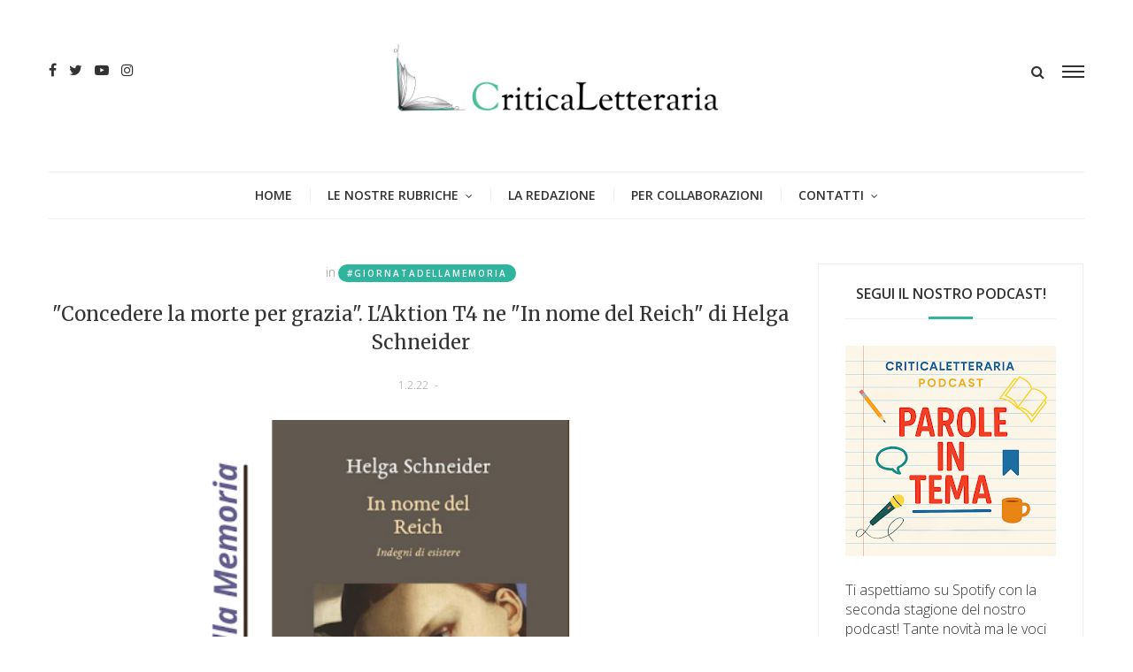

--- FILE ---
content_type: text/html; charset=UTF-8
request_url: https://www.criticaletteraria.org/2022/01/helga-schneider-in-nome-del-reich-oligo.html
body_size: 38945
content:
<!DOCTYPE html>
<html class='v2' dir='ltr' xmlns='http://www.w3.org/1999/xhtml' xmlns:b='http://www.google.com/2005/gml/b' xmlns:data='http://www.google.com/2005/gml/data' xmlns:expr='http://www.google.com/2005/gml/expr'>
<head>
<link href='https://www.blogger.com/static/v1/widgets/335934321-css_bundle_v2.css' rel='stylesheet' type='text/css'/>
<meta content='width=device-width,initial-scale=1.0,minimum-scale=1.0,maximum-scale=1.0' name='viewport'/>
<meta content='text/html; charset=UTF-8' http-equiv='Content-Type'/>
<meta content='blogger' name='generator'/>
<link href='https://www.criticaletteraria.org/favicon.ico' rel='icon' type='image/x-icon'/>
<link href='https://www.criticaletteraria.org/2022/01/helga-schneider-in-nome-del-reich-oligo.html' rel='canonical'/>
<link rel="alternate" type="application/atom+xml" title="CriticaLetteraria - Atom" href="https://www.criticaletteraria.org/feeds/posts/default" />
<link rel="alternate" type="application/rss+xml" title="CriticaLetteraria - RSS" href="https://www.criticaletteraria.org/feeds/posts/default?alt=rss" />
<link rel="service.post" type="application/atom+xml" title="CriticaLetteraria - Atom" href="https://www.blogger.com/feeds/565413758766222536/posts/default" />

<link rel="alternate" type="application/atom+xml" title="CriticaLetteraria - Atom" href="https://www.criticaletteraria.org/feeds/566345955541398964/comments/default" />
<!--Can't find substitution for tag [blog.ieCssRetrofitLinks]-->
<link href='https://blogger.googleusercontent.com/img/a/AVvXsEhcbMbH4XD_7HT3A2OcFHuCCO2c8k024Fv43DV6dFrG-MbyN2Sin9qdMc_DkCiU2vbfhO0mkKqgQHIM0FKGY3zaA9C3VXSofCduwnWSAoujqkTTjTLUqifp778paqo_W1pMtqrUdb_6Hf7eDSuct1fLZRfK0OHs_Zqx35KIm4vPZNjPYG_wAwtkRnYfgA=w640-h384' rel='image_src'/>
<meta content='https://www.criticaletteraria.org/2022/01/helga-schneider-in-nome-del-reich-oligo.html' property='og:url'/>
<meta content='&quot;Concedere la morte per grazia&quot;. L&#39;Aktion T4 ne &quot;In nome del Reich&quot; di Helga Schneider' property='og:title'/>
<meta content='  In nome del Reich. Indegni di esistere di Helga Schneider Oligo, 2022 pp. 190 € 16,90 (cartaceo) Acquista su Amazon Acquista su IBS   Tra ...' property='og:description'/>
<meta content='https://blogger.googleusercontent.com/img/a/AVvXsEhcbMbH4XD_7HT3A2OcFHuCCO2c8k024Fv43DV6dFrG-MbyN2Sin9qdMc_DkCiU2vbfhO0mkKqgQHIM0FKGY3zaA9C3VXSofCduwnWSAoujqkTTjTLUqifp778paqo_W1pMtqrUdb_6Hf7eDSuct1fLZRfK0OHs_Zqx35KIm4vPZNjPYG_wAwtkRnYfgA=w1200-h630-p-k-no-nu' property='og:image'/>
<title>
"Concedere la morte per grazia". L'Aktion T4 ne "In nome del Reich" di Helga Schneider | CriticaLetteraria
</title>
<!-- Blank description -->
<!-- Blank keywords -->
<meta content='true' name='MSSmartTagsPreventParsing'/>
<meta content='blogger' name='generator'/>
<meta content='en-us' http-equiv='content-language'/>
<script src='https://code.jquery.com/jquery-2.1.4.min.js' type='text/javascript'></script>
<link href='https://fonts.googleapis.com/css?family=Open+Sans:300,600' rel='stylesheet' type='text/css'/>
<link href='https://fonts.googleapis.com/css?family=Merriweather' rel='stylesheet' type='text/css'/>
<link href='https://fonts.googleapis.com/css?family=Alex+Brush' rel='stylesheet' type='text/css'/>
<link href='https://maxcdn.bootstrapcdn.com/font-awesome/4.7.0/css/font-awesome.min.css' rel='stylesheet'/>
<link href='YOUR-FAVICON-URL' rel='shortcut icon' type='image/vnd.microsoft.icon'/>
<style type='text/css'>@font-face{font-family:'Merriweather';font-style:normal;font-weight:400;font-stretch:100%;font-display:swap;src:url(//fonts.gstatic.com/s/merriweather/v33/u-4D0qyriQwlOrhSvowK_l5UcA6zuSYEqOzpPe3HOZJ5eX1WtLaQwmYiScCmDxhtNOKl8yDr3icaGV31CPDaYKfFQn0.woff2)format('woff2');unicode-range:U+0460-052F,U+1C80-1C8A,U+20B4,U+2DE0-2DFF,U+A640-A69F,U+FE2E-FE2F;}@font-face{font-family:'Merriweather';font-style:normal;font-weight:400;font-stretch:100%;font-display:swap;src:url(//fonts.gstatic.com/s/merriweather/v33/u-4D0qyriQwlOrhSvowK_l5UcA6zuSYEqOzpPe3HOZJ5eX1WtLaQwmYiScCmDxhtNOKl8yDr3icaEF31CPDaYKfFQn0.woff2)format('woff2');unicode-range:U+0301,U+0400-045F,U+0490-0491,U+04B0-04B1,U+2116;}@font-face{font-family:'Merriweather';font-style:normal;font-weight:400;font-stretch:100%;font-display:swap;src:url(//fonts.gstatic.com/s/merriweather/v33/u-4D0qyriQwlOrhSvowK_l5UcA6zuSYEqOzpPe3HOZJ5eX1WtLaQwmYiScCmDxhtNOKl8yDr3icaG131CPDaYKfFQn0.woff2)format('woff2');unicode-range:U+0102-0103,U+0110-0111,U+0128-0129,U+0168-0169,U+01A0-01A1,U+01AF-01B0,U+0300-0301,U+0303-0304,U+0308-0309,U+0323,U+0329,U+1EA0-1EF9,U+20AB;}@font-face{font-family:'Merriweather';font-style:normal;font-weight:400;font-stretch:100%;font-display:swap;src:url(//fonts.gstatic.com/s/merriweather/v33/u-4D0qyriQwlOrhSvowK_l5UcA6zuSYEqOzpPe3HOZJ5eX1WtLaQwmYiScCmDxhtNOKl8yDr3icaGl31CPDaYKfFQn0.woff2)format('woff2');unicode-range:U+0100-02BA,U+02BD-02C5,U+02C7-02CC,U+02CE-02D7,U+02DD-02FF,U+0304,U+0308,U+0329,U+1D00-1DBF,U+1E00-1E9F,U+1EF2-1EFF,U+2020,U+20A0-20AB,U+20AD-20C0,U+2113,U+2C60-2C7F,U+A720-A7FF;}@font-face{font-family:'Merriweather';font-style:normal;font-weight:400;font-stretch:100%;font-display:swap;src:url(//fonts.gstatic.com/s/merriweather/v33/u-4D0qyriQwlOrhSvowK_l5UcA6zuSYEqOzpPe3HOZJ5eX1WtLaQwmYiScCmDxhtNOKl8yDr3icaFF31CPDaYKfF.woff2)format('woff2');unicode-range:U+0000-00FF,U+0131,U+0152-0153,U+02BB-02BC,U+02C6,U+02DA,U+02DC,U+0304,U+0308,U+0329,U+2000-206F,U+20AC,U+2122,U+2191,U+2193,U+2212,U+2215,U+FEFF,U+FFFD;}@font-face{font-family:'Open Sans';font-style:normal;font-weight:600;font-stretch:100%;font-display:swap;src:url(//fonts.gstatic.com/s/opensans/v44/memSYaGs126MiZpBA-UvWbX2vVnXBbObj2OVZyOOSr4dVJWUgsgH1x4taVIUwaEQbjB_mQ.woff2)format('woff2');unicode-range:U+0460-052F,U+1C80-1C8A,U+20B4,U+2DE0-2DFF,U+A640-A69F,U+FE2E-FE2F;}@font-face{font-family:'Open Sans';font-style:normal;font-weight:600;font-stretch:100%;font-display:swap;src:url(//fonts.gstatic.com/s/opensans/v44/memSYaGs126MiZpBA-UvWbX2vVnXBbObj2OVZyOOSr4dVJWUgsgH1x4kaVIUwaEQbjB_mQ.woff2)format('woff2');unicode-range:U+0301,U+0400-045F,U+0490-0491,U+04B0-04B1,U+2116;}@font-face{font-family:'Open Sans';font-style:normal;font-weight:600;font-stretch:100%;font-display:swap;src:url(//fonts.gstatic.com/s/opensans/v44/memSYaGs126MiZpBA-UvWbX2vVnXBbObj2OVZyOOSr4dVJWUgsgH1x4saVIUwaEQbjB_mQ.woff2)format('woff2');unicode-range:U+1F00-1FFF;}@font-face{font-family:'Open Sans';font-style:normal;font-weight:600;font-stretch:100%;font-display:swap;src:url(//fonts.gstatic.com/s/opensans/v44/memSYaGs126MiZpBA-UvWbX2vVnXBbObj2OVZyOOSr4dVJWUgsgH1x4jaVIUwaEQbjB_mQ.woff2)format('woff2');unicode-range:U+0370-0377,U+037A-037F,U+0384-038A,U+038C,U+038E-03A1,U+03A3-03FF;}@font-face{font-family:'Open Sans';font-style:normal;font-weight:600;font-stretch:100%;font-display:swap;src:url(//fonts.gstatic.com/s/opensans/v44/memSYaGs126MiZpBA-UvWbX2vVnXBbObj2OVZyOOSr4dVJWUgsgH1x4iaVIUwaEQbjB_mQ.woff2)format('woff2');unicode-range:U+0307-0308,U+0590-05FF,U+200C-2010,U+20AA,U+25CC,U+FB1D-FB4F;}@font-face{font-family:'Open Sans';font-style:normal;font-weight:600;font-stretch:100%;font-display:swap;src:url(//fonts.gstatic.com/s/opensans/v44/memSYaGs126MiZpBA-UvWbX2vVnXBbObj2OVZyOOSr4dVJWUgsgH1x5caVIUwaEQbjB_mQ.woff2)format('woff2');unicode-range:U+0302-0303,U+0305,U+0307-0308,U+0310,U+0312,U+0315,U+031A,U+0326-0327,U+032C,U+032F-0330,U+0332-0333,U+0338,U+033A,U+0346,U+034D,U+0391-03A1,U+03A3-03A9,U+03B1-03C9,U+03D1,U+03D5-03D6,U+03F0-03F1,U+03F4-03F5,U+2016-2017,U+2034-2038,U+203C,U+2040,U+2043,U+2047,U+2050,U+2057,U+205F,U+2070-2071,U+2074-208E,U+2090-209C,U+20D0-20DC,U+20E1,U+20E5-20EF,U+2100-2112,U+2114-2115,U+2117-2121,U+2123-214F,U+2190,U+2192,U+2194-21AE,U+21B0-21E5,U+21F1-21F2,U+21F4-2211,U+2213-2214,U+2216-22FF,U+2308-230B,U+2310,U+2319,U+231C-2321,U+2336-237A,U+237C,U+2395,U+239B-23B7,U+23D0,U+23DC-23E1,U+2474-2475,U+25AF,U+25B3,U+25B7,U+25BD,U+25C1,U+25CA,U+25CC,U+25FB,U+266D-266F,U+27C0-27FF,U+2900-2AFF,U+2B0E-2B11,U+2B30-2B4C,U+2BFE,U+3030,U+FF5B,U+FF5D,U+1D400-1D7FF,U+1EE00-1EEFF;}@font-face{font-family:'Open Sans';font-style:normal;font-weight:600;font-stretch:100%;font-display:swap;src:url(//fonts.gstatic.com/s/opensans/v44/memSYaGs126MiZpBA-UvWbX2vVnXBbObj2OVZyOOSr4dVJWUgsgH1x5OaVIUwaEQbjB_mQ.woff2)format('woff2');unicode-range:U+0001-000C,U+000E-001F,U+007F-009F,U+20DD-20E0,U+20E2-20E4,U+2150-218F,U+2190,U+2192,U+2194-2199,U+21AF,U+21E6-21F0,U+21F3,U+2218-2219,U+2299,U+22C4-22C6,U+2300-243F,U+2440-244A,U+2460-24FF,U+25A0-27BF,U+2800-28FF,U+2921-2922,U+2981,U+29BF,U+29EB,U+2B00-2BFF,U+4DC0-4DFF,U+FFF9-FFFB,U+10140-1018E,U+10190-1019C,U+101A0,U+101D0-101FD,U+102E0-102FB,U+10E60-10E7E,U+1D2C0-1D2D3,U+1D2E0-1D37F,U+1F000-1F0FF,U+1F100-1F1AD,U+1F1E6-1F1FF,U+1F30D-1F30F,U+1F315,U+1F31C,U+1F31E,U+1F320-1F32C,U+1F336,U+1F378,U+1F37D,U+1F382,U+1F393-1F39F,U+1F3A7-1F3A8,U+1F3AC-1F3AF,U+1F3C2,U+1F3C4-1F3C6,U+1F3CA-1F3CE,U+1F3D4-1F3E0,U+1F3ED,U+1F3F1-1F3F3,U+1F3F5-1F3F7,U+1F408,U+1F415,U+1F41F,U+1F426,U+1F43F,U+1F441-1F442,U+1F444,U+1F446-1F449,U+1F44C-1F44E,U+1F453,U+1F46A,U+1F47D,U+1F4A3,U+1F4B0,U+1F4B3,U+1F4B9,U+1F4BB,U+1F4BF,U+1F4C8-1F4CB,U+1F4D6,U+1F4DA,U+1F4DF,U+1F4E3-1F4E6,U+1F4EA-1F4ED,U+1F4F7,U+1F4F9-1F4FB,U+1F4FD-1F4FE,U+1F503,U+1F507-1F50B,U+1F50D,U+1F512-1F513,U+1F53E-1F54A,U+1F54F-1F5FA,U+1F610,U+1F650-1F67F,U+1F687,U+1F68D,U+1F691,U+1F694,U+1F698,U+1F6AD,U+1F6B2,U+1F6B9-1F6BA,U+1F6BC,U+1F6C6-1F6CF,U+1F6D3-1F6D7,U+1F6E0-1F6EA,U+1F6F0-1F6F3,U+1F6F7-1F6FC,U+1F700-1F7FF,U+1F800-1F80B,U+1F810-1F847,U+1F850-1F859,U+1F860-1F887,U+1F890-1F8AD,U+1F8B0-1F8BB,U+1F8C0-1F8C1,U+1F900-1F90B,U+1F93B,U+1F946,U+1F984,U+1F996,U+1F9E9,U+1FA00-1FA6F,U+1FA70-1FA7C,U+1FA80-1FA89,U+1FA8F-1FAC6,U+1FACE-1FADC,U+1FADF-1FAE9,U+1FAF0-1FAF8,U+1FB00-1FBFF;}@font-face{font-family:'Open Sans';font-style:normal;font-weight:600;font-stretch:100%;font-display:swap;src:url(//fonts.gstatic.com/s/opensans/v44/memSYaGs126MiZpBA-UvWbX2vVnXBbObj2OVZyOOSr4dVJWUgsgH1x4vaVIUwaEQbjB_mQ.woff2)format('woff2');unicode-range:U+0102-0103,U+0110-0111,U+0128-0129,U+0168-0169,U+01A0-01A1,U+01AF-01B0,U+0300-0301,U+0303-0304,U+0308-0309,U+0323,U+0329,U+1EA0-1EF9,U+20AB;}@font-face{font-family:'Open Sans';font-style:normal;font-weight:600;font-stretch:100%;font-display:swap;src:url(//fonts.gstatic.com/s/opensans/v44/memSYaGs126MiZpBA-UvWbX2vVnXBbObj2OVZyOOSr4dVJWUgsgH1x4uaVIUwaEQbjB_mQ.woff2)format('woff2');unicode-range:U+0100-02BA,U+02BD-02C5,U+02C7-02CC,U+02CE-02D7,U+02DD-02FF,U+0304,U+0308,U+0329,U+1D00-1DBF,U+1E00-1E9F,U+1EF2-1EFF,U+2020,U+20A0-20AB,U+20AD-20C0,U+2113,U+2C60-2C7F,U+A720-A7FF;}@font-face{font-family:'Open Sans';font-style:normal;font-weight:600;font-stretch:100%;font-display:swap;src:url(//fonts.gstatic.com/s/opensans/v44/memSYaGs126MiZpBA-UvWbX2vVnXBbObj2OVZyOOSr4dVJWUgsgH1x4gaVIUwaEQbjA.woff2)format('woff2');unicode-range:U+0000-00FF,U+0131,U+0152-0153,U+02BB-02BC,U+02C6,U+02DA,U+02DC,U+0304,U+0308,U+0329,U+2000-206F,U+20AC,U+2122,U+2191,U+2193,U+2212,U+2215,U+FEFF,U+FFFD;}</style>
<style id='page-skin-1' type='text/css'><!--
/=====================================*
- TEMPLATE		............	MOGPRESS
- VERSION		.............	1.0
- AUTHOR		..............	Mogtemplates
*======================================/
/*************** Variable Definitions **************/
<Variable name="all.color" description="All Color" type="color" default="#2fb59d"/>
<Variable name="title.big.font" description="Title Big Font" type="font" default="normal 400 22px 'Merriweather', serif"/>
<Variable name="title.small.font" description="Title Small Font" type="font" default="normal 400 16px 'Merriweather', serif"/>
<Variable name="title.smaller.font" description="Title Smaller Font" type="font" default="normal 400 14px 'Merriweather', serif"/>
<Variable name="title.trend.font" description="Title Trend Font" type="font" default="normal 600 22px 'Open Sans', sans-serif"/>
<Variable name="title.cate.font" description="Title Cate Font" type="font" default="normal 600 16px 'Open Sans', sans-serif"/>
<Variable name="name.author.font" description="Name Author Font" type="font" default="normal 400 36px 'Alex Brush', cursive"/>
/*************** General **************/
* {outline: 0; word-wrap: break-word}
* {
-webkit-box-sizing: border-box;
-moz-box-sizing: border-box;
box-sizing: border-box;
}
*:before, *:after {
-webkit-box-sizing: border-box;
-moz-box-sizing: border-box;
box-sizing: border-box;
}
html {
-webkit-text-size-adjust: 100%;
-ms-text-size-adjust: 100%;
}
body {margin: 0; padding: 0; outline: 0; font-family: 'Open Sans', sans-serif; color: #333; font-weight: 300; font-size: 16px; line-height: normal; min-height: 100%; max-height: 100%; -webkit-backface-visibility: hidden;}
article, aside, details, figcaption, figure, footer, header, hgroup, menu, nav, section {display: block}
a, a:link, a:focus, a:visited, a:hover {color: #333; text-decoration: none; -webkit-backface-visibility: hidden; display: inherit;}
h1, h2, h3, h4, h5, h6 {font-weight: 600; -webkit-backface-visibility: hidden; margin: 0}
h1 {font-size: 28px; line-height: 38px;}
h2 {font-size: 26px; line-height: 36px;}
h3 {font-size: 24px; line-height: 34px;}
h4 {font-size: 22px; line-height: 32px;}
h5 {font-size: 20px; line-height: 30px;}
h6 {font-size: 18px; line-height: 28px;}
img {max-width: 100%; height: auto;}
ul, ol {padding: 0; margin: 0;}
input, textarea {border: none; background: transparent}
.clear {clear: both;}
#header, #wrapper, #footer {width: 100%; clear: both}
.widget, .widget ul, .widget li, .section {padding: 0; margin: 0;}
.cf, .cf:after, .cf:before {content: ""; display: table;}
.cf:after {clear: both}
.container {max-width: 1170px; margin: 0 auto}
.grp-col {display: block; position: relative}
.col {float: left; padding: 0 2%; vertical-align: top}
.col:nth-child(1n) {padding-left: 0}
.col:last-child {padding-right: 0}
.colx2 {float: left; width: 50%;}
.colx3 {float: left; width: 33.333%;}
.widget h2, .related-main h3, .comments h4 {border-bottom: solid 1px #eee; position: relative; padding-bottom: 15px; margin-bottom: 30px; text-transform: uppercase; font: normal 600 16px 'Open Sans', sans-serif; line-height: 26px; text-align: center;}
.widget h2:after, .related-main h3:after, .comments h4:after {content: ""; width: 50px; height: 3px; background: #2fb59d; position: absolute; left: 50%; right: 50%; bottom: -1px; margin-left: -25px}
/* Griglia */
.bio-grid {
display: grid;
grid-template-columns: repeat(auto-fit, minmax(250px, 1fr));
gap: 1.6rem;
margin-bottom: 2rem;
}
/* Card */
.bio-grid-item {
background: #ffffff;
border: 1px solid #e5e5e5;
border-radius: 14px;
padding: 1.2rem;
text-align: center;
transition: transform .25s ease, box-shadow .25s ease;
}
/* Hover elegante */
.bio-grid-item:hover {
transform: translateY(-4px);
box-shadow: 0 8px 16px rgba(0,0,0,0.08);
}
/* Foto */
.bio-grid-item img {
width: 120px;
height: 120px;
object-fit: cover;
border-radius: 50%;
margin-bottom: .8rem;
}
/* Titolo */
.bio-grid-item h3 {
margin: .5rem 0 .4rem;
font-size: 1.15rem;
font-weight: 700;
color: #222;
}
/* Testo */
.bio-grid-item p {
margin: 0;
color: #444;
line-height: 1.45;
font-size: .95rem;
}
/* Mobile migliorato */
@media (max-width: 480px) {
.bio-grid-item img {
width: 130px;
height: 130px;
}
}
.bio-link a {
display: inline-block;
margin-top: .6rem;
font-weight: 600;
text-decoration: none;
}
.bio-link a:hover {
text-decoration: underline;
}
/************** Icon ***************/
#menu .nav-header ul > li.parent > a:after, #menu .nav-header ul > li > ul > li > a:after,
.gsc-search-button:before, .nav-sidebar ul > li.parent:before, .bx-prev:before, .bx-next:before,
.Label ul li a:before, .Label ul li span:nth-child(1):before, #BlogArchive1_ArchiveList ul ul ul li a:before,
.instafeed-ft h2:before, .entry-content ul li:before, .entry-content .tr_bq:after, .comments .comment-actions a:before,
.comments .comment-actions .item-control a:before, .il-photo__likes, .il-photo__comments
{
display: inline-block;
font: normal normal normal 14px/1 FontAwesome;
font-size: inherit;
text-rendering: auto;
-webkit-font-smoothing: antialiased;
-moz-osx-font-smoothing: grayscale;
}
.fa-search:hover, .fa-times-circle:hover, input.gsc-search-button:hover, .close-sidebar:hover {cursor: pointer;}
/*************** Transition ***************/
.nav-labels .label-size, .blog-pager .pager-list-post,
.comments .comments-content .loadmore a, .instafeed-ft .il-photo__meta, .main-trending .bx-wrapper .bx-controls a
{
-webkit-transition: all 0.2s linear;
-moz-transition: all 0.2s linear;
-o-transition: all 0.2s linear;
-ms-transition: all 0.2s linear;
transition: all 0.2s linear;
}
.sticky-header, .search .close-search, .search .form-search, .search .form-search.show-search, #menu .nav-header ul > li > ul,
.box-sidebar, .menu-sidebar .bg-opacity, .thumb-post:before, .bx-controls a
{
-webkit-transition: all 0.3s linear;
-moz-transition: all 0.3s linear;
-o-transition: all 0.3s linear;
-ms-transition: all 0.3s linear;
transition: all 0.3s linear;
}
#LinkList3 ul li a, .post-footer .share-post span a, .grid-posts .icon-post
{
-webkit-transition: all 0.6s linear;
-moz-transition: all 0.6s linear;
-o-transition: all 0.6s linear;
-ms-transition: all 0.6s linear;
transition: all 0.6s linear;
}
/*************** Rotate 360 ***************/
#LinkList3 ul li:hover a, .post-footer .share-post span:hover a, .grid-posts:hover .icon-post
{
-webkit-transform:rotate(360deg);
-moz-transform:rotate(360deg);
-o-transform:rotate(360deg);
}
/*************** Header ***************/
#header {position: relative; padding-bottom: 54px}
.sticky-header {position: fixed !important; top: 0; height: 52px; z-index: 100; box-shadow: 0 2px 3px rgba(0, 0, 0, 0.05); background: rgba(255, 255, 255, 0.98) !important}
.sticky-header .nav-header {display: inline-block; text-align: left; margin-left: -20px; border-bottom: none !important; border-top: none !important}
.sticky-header .control-sticky {display: block; margin-top: 15px}
.sticky-header .menu-sidebar.open-sidebar .bg-opacity {opacity: 0; visibility: hidden;}
.control-sticky {float: right; display: none}
.top-header {padding: 50px 0;}
.no-title h2 {display: none}
.social-network ul li {display: inline-block; margin: 0 5px}
.social-network ul li:first-child {margin-left: 0}
.social-network ul li:last-child {margin-right: 0}
.Header {text-align: center}
.Header h1.title {text-transform: uppercase; font-size: 62px; line-height: 52px; display: inline-block; letter-spacing: -4px; position: relative; z-index: 20; margin-bottom: 5px}
.Header h1.title::first-letter, .Header h1.title a::first-letter {color: #2fb59d}
.Header p.description {margin: 0; position: relative}
.Header p.description span {font-size: 12px; background: #fff; position: relative; z-index: 20; text-transform: uppercase}
.control-hd {margin-top: 20px; overflow: hidden}
.menu-sidebar {float: right; width: 25px; margin-left: 20px}
.menu-sidebar:hover {cursor: pointer}
.menu-sidebar span {display: block; height: 2px; background: #333; margin: 4px 0}
.menu-sidebar .bg-opacity {position: fixed; left: 0; top: 0; width: 100%; height: 100%; background: rgba(0, 0, 0, 0.6); visibility: hidden; opacity: 0; z-index: 999}
.menu-sidebar.open-sidebar .bg-opacity {opacity: 1; visibility: visible}
.close-search {font-size: 32px; position: absolute; top: 50px; right: 50px; transform: scale(0);}
.search {float: right;}
.search .form-search.show-search .close-search {transform: scale(1);}
.search .form-search.show-search {visibility: visible !important; opacity: 1; -webkit-transform: rotateX(0deg); transform: rotateX(0deg);}
.search .form-search {position: fixed; top: 0; left: 0; width: 100%; height: 100%; display: table; background: rgba(255, 255, 255, 0.98); visibility: hidden; opacity: 0; z-index: 9999;}
.search .form-search #search {display: table-cell; vertical-align: middle; text-align: center;}
.search h2.title
.search #BlogSearch1_form {border-bottom: solid 1px #eee; max-width: 800px; margin: 20px auto}
.search #BlogSearch1_form .gsc-search-box {display: block; margin: 0}
.search #BlogSearch1_form .gsc-search-box .gsc-input {border: none; height: 52px; font-size: 36px; color: #333; padding: 8px 0}
.search #BlogSearch1_form .gsc-search-box input.gsc-search-button {text-indent: -9999px; width: 32px; height: 32px; position: absolute; z-index: 9999; bottom: 18px}
.search #BlogSearch1_form .gsc-search-box td.gsc-search-button:before {content:"\f002"; font-size: 32px; color: #2fb59d}
.bot-header {position: absolute; left: 0; bottom: 0; width: 100%;}
#menu {}
#menu .nav-header {text-align: center; border-top: solid 1px #eee;}
#menu .nav-header ul > li {display: inline-block; position: relative}
#menu .nav-header ul > li:before {content: ""; background: #eee; width: 1px; height: 15px; position: absolute; top: 0; bottom: 0; margin: auto}
#menu .nav-header ul > li:first-child:before {background: transparent}
#menu .nav-header ul > li.parent > a:after {content: '\f107'; font-size: 12px; display: inline-block; margin-left: 8px;}
#menu .nav-header ul > li > a {padding: 0 20px; line-height: 52px; text-transform: uppercase; font-size: 14px; font-weight: 600}
#menu .nav-header ul > li > ul {position: absolute; top: 52px; left: 0; width: 250px; text-align: left; opacity: 0; visibility: hidden; background: #fff; z-index: 50; box-shadow: 0 2px 3px rgba(0, 0, 0, 0.05); border: solid 1px #eee}
#menu .nav-header ul > li > ul > li {width: 100%; border-bottom: solid 1px #eee}
#menu .nav-header ul > li > ul > li:before {background: transparent}
#menu .nav-header ul > li > ul > li > a {width: 100%; font-weight: 300; line-height: 42px; font-size: 12px}
#menu .nav-header ul > li.parent > ul > li.parent > a:after {content: '\f105'; font-size: 12px; float: right; margin: 18px 0 0 8px}
#menu .nav-header ul > li > ul > li:last-child {border-bottom: none;}
#menu .nav-header ul > li > ul > li > ul {position: absolute; top: -1px; left: 100%; width: 250px; text-align: left; opacity: 0; visibility: hidden}
#menu .nav-header ul > li:hover > ul, #menu .nav-header ul > li > ul > li:hover > ul {opacity: 1; visibility: visible;}
/*************** Box Sidebar ***************/
.box-sidebar {width: 260px; background: #fff; height: 100%; position: fixed; right: -300px; top: 0; z-index: 999;}
.box-sidebar .close-sidebar {font-size: 22px; position: absolute; top: 0; left: -40px; background: #2fb59d; color: #fff; padding: 10px}
.box-sidebar .main-box-sidebar {padding: 15px 30px; overflow: auto; height: 100%}
.box-sidebar .widget {padding: 15px 0}
.main-box-sidebar .Header h1.title {font-size: 38px; line-height: 38px; margin-bottom: 0}
#BlogSearch2 h2.title {display: none}
#BlogSearch2 form.gsc-search-box {margin-bottom: 0; background: #f5f5f5; position: relative; padding-right: 32px}
#BlogSearch2 form.gsc-search-box input.gsc-input {width: 100%; height: 32px; border: none; padding: 0 10px}
#BlogSearch2 form.gsc-search-box input.gsc-search-button {position: absolute; right: 0; top: 0; text-indent: -9999px; width: 32px; height: 32px}
#BlogSearch2 form.gsc-search-box td.gsc-search-button:before {content: "\f002"; font-size: 16px; position: absolute; right: 8px; top: 8px}
.nav-sidebar {display: none}
.nav-sidebar ul > li {list-style: none; line-height: 42px; border-bottom: solid 1px #eee; position: relative}
.nav-sidebar ul > li:first-child {padding-top: 0}
.nav-sidebar ul > li:last-child {padding-bottom: 0; border-bottom: none}
.nav-sidebar ul > li > a {display: inline-block; font-size: 12px; font-weight: 600; text-transform: uppercase}
.nav-sidebar ul > li .fa-plus {position: absolute; right: 0; top: 18px; font-size: 10px}
.nav-sidebar ul li ul {padding-left: 15px}
.sub-down, .sub-down2 {display: none}
.nav-sidebar ul > li > ul > li:nth-child(1) {border-top: solid 1px #eee}
.nav-sidebar ul > li > ul > li > a {font-weight: 300}
.label-size {float: left; background: #f9f9f9; padding: 5px 10px; border: solid 1px #eee; margin: 5px 10px 5px 0; border-radius: 24px; opacity: 1; font-size: 10px; font-weight: 700; text-transform: uppercase; letter-spacing: 2px;}
.label-size a {display: inline-block}
.label-size:hover {background: #2fb59d; color: #fff; border: solid 1px #2fb59d}
.label-size:hover a {color: #fff}
/*************** Wrapper ***************/
.top-wrp {}
.grp-post, .sample-post, .share-post, .featured ul li:first-child .dash-post2, .featured ul li:first-child .cmt-post,
.featured ul li:first-child .name-post em, .grid-posts .panel-post .grp-post .dash-post1, .grid-posts .panel-post .grp-post .name-post,
.randomposts ul li .panel-post .grp-post .name-post, .randomposts ul li .panel-post .grp-post .dash-post1
{
display: none;
}
.featured ul li:first-child .grp-post, .grid-posts .panel-post .grp-post, .grid-posts .panel-post .share-post,
.grid-posts .panel-post .sample-post
{
display: block
}
.label-post, .title-post, .grp-post, .sample-post, .share-post
{
margin: 20px 0 0;
}
.Header p.description span, .nav-sidebar ul > li .fa-plus, .featured ul li .panel-post .grp-post span em, .main-trending .panel-post .label-post,
.grid-posts .panel-post .label-post em,	.grid-posts .panel-post .grp-post .published, .grid-posts .panel-post .grp-post .comment-link, .dash-post1, .dash-post2,
.grid-posts .name-post, .grid-posts .name-post span
{
color: #999;
}
.thumb-post {background-size: cover; background-repeat: no-repeat; background-position: center center; position: relative}
.thumb-post:before {content: ""; background: rgba(0, 0, 0, 0.2); z-index: 10; position: absolute; left: 0; top: 0; width: 100%; height: 100%; opacity: 0}
.thumb-post:hover:before {opacity: 1}
.mog-category ul li .thumb-post .fa-video-camera {color: rgba(255, 255, 255, 0.8); font-size: 22px; position: absolute; top: 20px; right: 20px}
.panel-post .label-post {font-size: 12px; text-transform: uppercase}
.panel-post .title-post
.panel-post .grp-post span:first-child {margin-left: 0}
.panel-post .grp-post span:last-child {margin-right: 0}
.panel-post .grp-post span {margin: 0 2px; font-size: 12px; text-transform: uppercase;}
.panel-post .grp-post span em {font-style: normal; margin-right: 5px;}
.panel-post .grp-post span .avt-user-post {position: relative; top: 10px; margin-right: 8px}
.panel-post .grp-post span .avt-user-post img {width: 32px; height: 32px; border-radius: 50%;}
.panel-post .share-post span {margin: 0 10px}
.featured ul li {float: left; width: 30%; border: solid 2px #fff; list-style: none; position: relative}
.featured ul li:first-child {float: left; width: 70%}
.featured ul li:first-child .thumb-post {height: 604px}
.featured ul li:first-child .panel-post .title-post {font: normal 400 22px 'Merriweather', serif; line-height: 32px}
.featured ul li:first-child .grp-post {margin-top: 5px}
.featured ul li .thumb-post {width: 100%; height: 300px}
.featured ul li .panel-post {position: absolute; left: 0; bottom: 0; z-index: 20; width: 100%; padding: 20px;
background: -moz-linear-gradient(top, rgba(0,0,0,0) 0%, rgba(0,0,0,0.4) 50%, rgba(0,0,0,0.8) 100%);
background: -webkit-linear-gradient(top, rgba(0,0,0,0) 0%,rgba(0,0,0,0.4) 50%,rgba(0,0,0,0.8) 100%);
background: linear-gradient(to bottom, rgba(0,0,0,0) 0%,rgba(0,0,0,0.4) 50%,rgba(0,0,0,0.8) 100%);
filter: progid:DXImageTransform.Microsoft.gradient( startColorstr='#00000000', endColorstr='#cc000000',GradientType=0 );
}
.featured ul li .panel-post .label-post {display: inline-block; background: #2fb59d; padding: 3px 10px; font-size: 10px; font-weight: 600; letter-spacing: 2px; color: #fff; border-radius: 24px;}
.featured ul li .panel-post .title-post {color: #fff; font: normal 400 16px 'Merriweather', serif; line-height: 26px}
.featured ul li .panel-post .grp-post span, .featured ul li .panel-post .grp-post span a {color: #fff}
.main-trending {padding: 50px 0}
.main-trending .bx-wrapper {position: relative}
.main-trending h2.title {margin-bottom: 50px; font: normal 600 22px 'Open Sans', sans-serif; border-bottom: none}
.main-trending .thumb-post {width: 100%; height: 300px}
.main-trending .panel-post .label-post {text-align: center; margin: -20px 20px 0; background: #fff; padding: 15px 0 0; position: relative; z-index: 20; font-size: 10px; font-weight: 600; letter-spacing: 2px;}
.main-trending .panel-post .title-post {text-align: center; font: normal 400 16px 'Merriweather', serif; line-height: 26px}
.main-trending .bx-wrapper .bx-controls {top: 32%; position: absolute; width: 100%}
.main-trending .bx-wrapper .bx-controls a {position: absolute; width: 30px; height: 38px; padding: 5px 10px; background: rgba(255, 255, 255, 0.2); overflow: hidden; visibility: hidden; opacity: 0; border: solid 1px #fff}
.main-trending .bx-wrapper:hover .bx-controls a {visibility: visible; opacity: 1}
.main-trending .bx-wrapper:hover .bx-controls .bx-prev {left: 20px}
.main-trending .bx-wrapper .bx-controls .bx-prev {left: -30px}
.main-trending .bx-wrapper .bx-controls .bx-prev:before {content: "\f104"; font-size: 26px; color: #fff}
.main-trending .bx-wrapper:hover .bx-controls .bx-next {right: 20px}
.main-trending .bx-wrapper .bx-controls .bx-next {right: -30px}
.main-trending .bx-wrapper .bx-controls .bx-next:before {content: "\f105"; font-size: 26px; color: #fff}
.bot-wrp {width: 100%; padding: 50px 0; border-top: solid 1px #eee;}
.main {float: left; width: 71.8%; margin-right: 2.5%;}
.grid-posts {float: left; width: 48%; margin: 0 4% 50px 0; position: relative}
.grid-posts:nth-child(2n) {margin-right: 0}
.grid-posts .item-control {position: absolute; top: 20px; right: 20px; z-index: 20}
.grid-posts .thumb-post {width: 100%; height: 300px}
.grid-posts .icon-post {position: absolute; top: 20px; left: 20px; z-index: 20; width: 42px; height: 42px; border: solid 2px #eee; border-radius: 50%; text-align: center; line-height: 38px; background: rgba(0, 0, 0, 0.5);}
.grid-posts .icon-post i {color: #eee}
.grid-posts .panel-post {text-align: center;}
.grid-posts .panel-post .label-post {display: block}
.grid-posts .panel-post .label-post em {text-transform: lowercase;}
.grid-posts .panel-post .label-post a {display: none; color: #fff; padding: 0 5px; text-transform: uppercase}
.grid-posts .panel-post .label-post a:nth-child(2) {display: inline-block; background: #2fb59d; padding: 3px 10px; border-radius: 24px; font-size: 10px; font-weight: 600; letter-spacing: 2px;}
.grid-posts .panel-post .label-post em {font-size: 14px; font-style: normal}
.grid-posts .panel-post .title-post {font: normal 400 22px 'Merriweather', serif; line-height: 32px}
.grid-posts .panel-post .title-post a
.grid-posts .panel-post .grp-post {font-size: 12px; text-transform: uppercase}
.grid-posts .panel-post .grp-post .published {text-decoration: none}
.grid-posts .panel-post .share-post {padding: 10px 0; border-top: solid 1px #eee; border-bottom: solid 1px #eee;}
.grid-posts .panel-post .sample-post {margin: 30px 0; line-height: 26px;}
.blog-pager {display: inline-block; width: 100%; margin: 0 !important}
.blog-pager a {display: inline-block; font-size: 14px; padding: 8px 15px 7px;}
.blog-pager .pager-list-post {border: solid 1px #eee; text-transform: uppercase; font-size: 10px; font-weight: 600; letter-spacing: 2px; border-radius: 24px; margin: 5px 0}
.blog-pager .pager-list-post:hover {border: solid 1px #2fb59d; background: #2fb59d; color: #fff}
.blog-pager .newer-link {float: left}
.blog-pager .newer-link i {margin-right: 10px}
.blog-pager .older-link {float: right}
.blog-pager .older-link i {margin-left: 10px}
.sidebar-content {float: left; width: 25.642%;}
.sidebar .widget {border: solid 1px #eee; padding: 20px 30px; margin-bottom: 30px}
.sidebar .widget:last-child {margin-bottom: 0}
.Profile {text-align: center}
.Profile a {display: inline-block}
.profile-img {width: 150px; height: 150px; border-radius: 50%; margin: 0 !important; border: solid 1px #ddd; padding: 5px}
.Profile .profile-datablock {margin-bottom: 0}
.Profile .profile-data {margin: 15px 0}
.Profile .profile-textblock {line-height: 22px; font-size: 14px; color: #999; margin: 0}
.Profile .profile-data .profile-name-link {background-image: inherit !important; padding: 0; font: normal 400 36px 'Alex Brush', cursive; line-height: 46px}
.Profile .profile-link {display: none; background: #f9f9f9; border: solid 1px #eee; border-radius: 24px; font-size: 12px; padding: 8px 20px; margin-top: 15px; font-weight: 600}
#LinkList3 {text-align: center}
#LinkList3 ul li a {width: 32px; height: 32px; border: solid 1px #ddd; border-radius: 50%; line-height: 32px; color: #333; text-align: center}
.FollowByEmail {background: #f9f9f9;}
.FollowByEmail .follow-by-email-inner p {font-size: 14px; text-align: center; line-height: 22px; color: #999; padding: 0 0 10px;}
.FollowByEmail .follow-by-email-inner td {display: block; width: 100%}
.FollowByEmail .follow-by-email-inner .follow-by-email-address {border: solid 1px #eee; width: 100%; height: 32px; background: #fff; padding: 0 10px;}
.FollowByEmail .follow-by-email-inner .follow-by-email-submit {width: 100%; margin: 10px 0 0; height: 32px; background: #2fb59d;}
.Label ul li {list-style: none; margin-bottom: 12px; padding-bottom: 12px; border-bottom: solid 1px #eee; position: relative; padding-right: 45px}
.Label ul li:last-child {border-bottom: none; padding-bottom: 0; margin-bottom: 0}
.Label ul li a
.Label ul li a:before {content: "\f192"; color: #999; font-size: 8px; margin-right: 15px; position: relative; top: -2px;}
.Label ul li span:nth-child(1) {position: inherit; font-size: 16px; color: #2fb59d; font-weight: 600;}
.Label ul li span:nth-child(1):before {content: "\f192"; color: #999; font-size: 8px; margin-right: 15px; position: relative; top: -2px;}
.Label ul li span {position: absolute; top: 0; right: 0; color: #999; font-size: 14px}
#BlogArchive1_ArchiveList ul li {margin: 0 !important; text-indent: inherit !important; padding: 12px 0; padding-left: 0 !important; position: relative;}
#BlogArchive1_ArchiveList ul li a {display: inline;}
#BlogArchive1_ArchiveList ul li .post-count {color: #999; position: absolute; top: 12px; right: 0; font-size: 14px}
#BlogArchive1_ArchiveList ul ul li {border-bottom: solid 1px #eee; border-width: 1px !important; padding-left: 0 !important; margin-left: 20px !important; position: relative}
#BlogArchive1_ArchiveList ul ul ul li {padding-left: 25px !important}
#BlogArchive1_ArchiveList ul ul ul li a {display: inline; font: normal 400 14px 'Merriweather', serif; line-height: 22px;}
#BlogArchive1_ArchiveList ul ul ul li a:before {content: "\f192"; color: #999; font-size: 8px; position: absolute; top: 20px; left: 5px}
#BlogArchive1_ArchiveList ul ul ul li:nth-child(2n) {background: #f9f9f9}
#BlogArchive1_ArchiveList ul ul ul li:last-child {border-bottom: none; padding-bottom: 0}
#BlogArchive1_ArchiveMenu {width: 100%; border: solid 1px #eee; height: 32px; padding: 0 10px}
.PopularPosts ul li {padding: 0 !important; margin-bottom: 30px; list-style: none;}
.PopularPosts ul li:last-child {margin-bottom: 0}
.PopularPosts .item-thumbnail {margin: 0}
.PopularPosts .item-thumbnail img {width: 110px; height: 80px; margin: 0 10px 0 0; padding-right: 0; display: inherit}
.PopularPosts .item-title {font: normal 400 14px 'Merriweather', serif; line-height: 22px; padd-bottom: 0}
.mog-adv {text-align: center}
/*************** Footer ***************/
#footer {}
.top-ft {margin-bottom: 50px}
.instafeed-ft {position: relative}
.instafeed-ft h2.title {background: rgba(255, 255, 255, 0.95); box-shadow: 0 2px 3px rgba(0, 0, 0, 0.05); z-index: 20; font-size: 14px; font-weight: 300; width: 140px; height: 30px; line-height: 32px; padding: 0 15px; position: absolute; top: 50%; bottom: 50%; left: 50%; right: 50%; margin: -15px 0 0 -70px; border-bottom: none}
.instafeed-ft h2.title:before {content: "\f16d"; font-size: 16px; margin-right: 10px}
.instafeed-ft h2.title:after {background: transparent}
.instafeed-ft li {float: left; width: 16.6%; padding: 2px; list-style: none; position: relative; overflow: hidden}
.instafeed-ft li .thumb-post img {display: inherit; width: 100%}
.instafeed-ft li:hover .thumb-post:before {opacity: 1}
.instafeed-ft li:hover .il-photo__meta {bottom: 10%}
.instafeed-ft .il-photo__meta {position: absolute; bottom: -20%; width: 100%; text-align: center; z-index: 20}
.instafeed-ft .il-photo__meta div {display: inline-block; margin: 0 10px; color: #fff; font-size: 14px}
.instafeed-ft .il-photo__likes:before {content: "\f08a"; margin-right: 5px}
.instafeed-ft .il-photo__comments:before {content: "\f0e5"; margin-right: 5px}
.bot-ft {background: #f9f9f9; border-top: solid 1px #eee;}
.bot-ft .grp-col-ft {padding: 50px 0 30px}
.bot-ft .colx3 {width: 29.333%; margin-right: 6%}
.bot-ft .colx3:nth-child(3n) {margin-right: 0}
.bot-ft h2.title {text-align: left;}
.bot-ft h2.title:after {left: 0; margin-left: 0}
.bot-ft .grp-col {display: table; width: 100%}
.randomposts ul li {list-style: none; margin-bottom: 30px; position: relative; overflow: hidden}
.randomposts ul li:last-child {margin-bottom: 0}
.randomposts .thumb-post {float: left; width: 110px; height: 80px; margin-right: 15px}
.randomposts .label-post, .randomposts .dash-post2, .randomposts .cmt-post {display: none}
.randomposts .title-post {margin-top: 0; font: normal 400 14px 'Merriweather', serif; line-height: 22px;}
.randomposts .grp-post {display: block; margin-top: 10px}
.randomposts .date-post, .randomposts .cmt-post a {color: #999}
.list-cmt li {list-style: none; margin-bottom: 30px; display: inline-block; width: 100%}
.list-cmt li:last-child {margin-bottom: 0}
.list-cmt li .cmt-img {float: left; width: 110px; height: 80px; margin-right: 15px}
.list-cmt li .cmt-panel {display: block;}
.list-cmt li .cmt-panel .cmt-user {font: normal 400 14px 'Merriweather', serif; line-height: 22px;}
.list-cmt li .cmt-panel p {color: #999; font-size: 14px; margin: 10px 0 0; line-height: 24px}
.contact-form-widget {font: normal 400 14px 'Merriweather', serif; line-height: 22px;}
.contact-form-widget, .contact-form-name, .contact-form-email, .contact-form-email-message {max-width: 100%}
.contact-form-name, .contact-form-email, .contact-form-email-message {border: solid 1px #e9e9e9; padding: 0 10px}
.contact-form-name, .contact-form-email {height: 32px}
.contact-form-email-message {padding: 10px}
.contact-form-button-submit, .contact-form-button-submit:hover {background: #2fb59d; border: none}
.wrap-ft {border-top: solid 1px #e9e9e9; padding: 20px 0}
.wrap-ft .copyright {font-size: 14px}
.wrap-ft .copyright a {display: inline-block; font-weight: 600}
.wrap-ft .social-network {margin-top: 0; text-align: right}
.scrollup {position: fixed; bottom: -27px; right: -7px; display: none;}
.scrollup:hover {cursor: pointer;}
.scrollup .arrow-top {display: inherit; width: 0; height: 0; border-top: 42px solid transparent; border-bottom: 42px solid transparent; border-left: 42px solid #000; opacity: 0.6;
-ms-transform: rotate(45deg);
-webkit-transform: rotate(45deg);
transform: rotate(45deg);
}
.scrollup em {position: absolute; color: #fff; top: 30px; left: 3px; font-style: normal; font-weight: 600; text-transform: uppercase; font-size: 14px;
-ms-transform: rotate(-45deg);
-webkit-transform: rotate(-45deg);
transform: rotate(-45deg);
}
/*************** Item ***************/
.entry-content .tr-caption-container img, .entry-content .separator a img, .entry-content a img, .entry-content .separator iframe, .entry-content iframe {width: 100%}
.entry-content .separator a, .entry-content a {margin: 0 !important; display: inline; color: #c33; font-weight: 600}
.entry-content h1, .entry-content h2, .entry-content h3, .entry-content h4, .entry-content h5, .entry-content h6 {font-family: 'Merriweather', serif; font-weight: 400; text-transform: uppercase}
.entry-content h2 {font-size: 26px; line-height: 36px; text-align: left; border-bottom: none; padding: 0; margin: 0}
.entry-content h2:after {background: transparent}
.entry-content .tr_bq {border: dashed 1px #eee; padding: 30px; font: normal 400 16px 'Merriweather', serif; line-height: 26px; font-style: italic; text-align: center; position: relative}
.entry-content .tr_bq:before {content:""; position: absolute; top: -1px; left: 30px; background: #2fb59d; height: 5px; width: 50px}
.entry-content .tr_bq:after {content: "\f10e"; font-size: 52px; color: #f5f5f5; position: absolute; right: -5px; top: -16px}
.entry-content .tr-caption {background: #f9f9f9; border: dashed 1px #eee; position: relative; top: -7px; font: normal 400 14px 'Merriweather', serif; line-height: 22px; font-style: italic; padding: 5px 20px;}
.entry-content ul li {list-style: none; margin: 10px 0 !important; font: normal 400 14px 'Merriweather', serif; line-height: 22px; font-style: italic;}
.entry-content ul li:before {content: "\f192"; color: #999; font-size: 8px; margin-right: 15px; position: relative; top: -2px;}
.post-footer {margin-top: 30px; padding-top: 30px; border-top: solid 1px #eee}
.post-footer .post-footer-line {margin-bottom: 50px; overflow: hidden}
.post-footer .label-post, .post-footer .share-post {margin-top: 0}
.post-footer .label-post {float: left; margin-top: 2px;}
.post-footer .label-post a {display: inline-block; font-size: 10px; text-transform: uppercase; margin: 0 2px; background: #2fb59d; color: #fff; border-radius: 24px; padding: 5px 15px; letter-spacing: 2px;}
.post-footer .share-post {display: block; float: right}
.post-footer .share-post span a {font-size: 14px; margin-left: 5px; border: solid 1px #ddd; width: 32px; height: 32px; display: inline-block; text-align: center; border-radius: 50%; line-height: 32px; color: #333;}
.post-footer em {font-size: 12px; text-transform: uppercase; font-style: normal; color: #999; letter-spacing: 2px;}
.post-footer .author-profile {margin: 0; padding: 20px 30px; border: solid 1px #eee; background: #f9f9f9}
.post-footer .author-profile img {width: 110px; height: 110px; border-radius: 50%; margin: 0 30px 0 0;}
.post-footer .author-profile .g-profile span {font: normal 400 36px 'Alex Brush', cursive; line-height: 46px; color: #333}
.post-footer .author-profile span {color: #999; font-size: 14px}
.related-posts ul li {float: left; list-style: none; width: 31.333%; margin-right: 3%}
.related-posts ul li:nth-child(3n) {margin-right: 0}
.related-posts .thumb-post {height: 200px}
.related-posts .panel-post {margin-bottom: 0 !important}
.related-posts .panel-post .label-post, .related-posts .panel-post .sample-post, .related-posts .panel-post .share-post {display: none}
.related-posts .panel-post .title-post {font: normal 400 16px 'Merriweather', serif; line-height: 26px;}
.related-posts .panel-post .grp-post span, .related-posts .panel-post .grp-post span a {color: #999}
.comments .comment-block {margin-left: 0; padding: 0 0 40px 92px; border-bottom: solid 1px #eee;}
.comments .avatar-image-container {max-height: 72px; width: 72px; margin-right: 20px;}
.comments .avatar-image-container img {width: 72px; height: 72px; max-width: 72px; border-radius: 50%}
.comments .comments-content .comment-replies {margin-top: 30px}
.comments .comments-content .user a {font: normal 400 16px 'Merriweather', serif; line-height: 26px;}
.comments .comments-content .datetime {display: block; margin: 5px 0 20px;}
.comments .comments-content .datetime a {color: #999; font-size: 12px; text-transform: uppercase;}
.comments .comments-content .comment-content {margin-bottom: 20px; font-size: 14px; line-height: 24px; text-align: left}
.comments .comment-actions a {font-size: 10px; font-weight: 600; letter-spacing: 2px; margin-right: 5px; background: #2fb59d; text-transform: uppercase; padding: 3px 10px 3px !important; color: #fff; border-radius: 24px;}
.comments .comment-actions a:before {content: "\f112"; margin-right: 5px}
.comments .comment-actions .item-control a {background: #c33}
.comments .comment-actions .item-control a:before {content: "\f014"}
.comments .item-control {position: relative; top: 0; right: 0;}
.comments .thread-count a {font-size: 14px; position: relative; top: -3px;}
.comment-form h4#comment-post-message {display: none}
.comments iframe {height: 210px}
.comments .comments-content .loadmore.loaded {opacity: 1; overflow: visible; text-align: center; display: inline-block; width: 100%}
.comments .comments-content .loadmore a {display: inline-block; padding: 8px 15px; border: solid 1px #eee; font-size: 10px; border-radius: 24px; text-transform: uppercase; font-weight: 600; letter-spacing: 2px;}
.comments .comments-content .loadmore a:hover {background: #2fb59d; border: solid 1px #2fb59d; color: #fff}
.status-msg-wrap {display: inline-block; width: 100%; margin: 0 auto 30px; padding: 10px 20px; background: #f9f9f9; border: solid 1px #eee}
.status-msg-wrap .status-msg-body {text-align: left; font-size: 14px; position: inherit; padding: 0}
.status-msg-wrap .status-msg-body a {text-align: right; float: right; padding-left: 20px; text-decoration: underline;}
.status-msg-wrap .status-msg-body b {text-transform: uppercase;}
.status-msg-wrap .status-msg-border {display: none}
/*************** 404 ***************/
.mog-404 {text-align: center; margin: 50px auto; max-width: 800px}
.mog-text-error {position: relative}
.mog-text-error span {position: absolute; margin-left: -28px; font: normal 400 22px 'Merriweather', serif; line-height: 32px; text-transform: uppercase; color: #999;}
.mog-text-404 {font-size: 92px; color: #2fb59d; text-transform: uppercase; font-weight: 600}
.mog-text-if-404 {}
.mog-text-if-404 span {font: normal 400 22px 'Merriweather', serif; line-height: 32px; text-transform: uppercase}
.mog-text-if-404 p {margin: 10px 0 0; color: #999; font-size: 14px}
.mog-text-if-404 p a {display: inline-block; color: #ed1c24}
.mog-search-404 {margin-top: 30px}
.mog-form-search-404 {margin-bottom: 10px; position: relative; padding-right: 80px}
.mog-input-text-404 {border: solid 1px #eee; padding: 0 15px; height: 38px; width: 100%}
.mog-btn-search-404 {position: absolute; right: 0; top: 0; height: 38px; background: #2fb59d; color: #fff; padding: 0 15px; border: none; font-size: 12px; text-transform: uppercase;}
/*************** Responsive ***************/
@media (min-width: 320px) and (max-width: 479px)
{
.wrap-ft .copyright {text-align: center}
}
@media (min-width: 480px) and (max-width: 767px)
{
}
@media (min-width: 768px) and (max-width: 991px)
{
}
@media (min-width: 992px) and (max-width: 1169px)
{
}
@media (min-width: 1170px)
{
}
/*************** Responsive All ***************/
@media (min-width: 320px) and (max-width: 767px)
{
.colx3, .colx2, .featured ul li:first-child, .main-content, .main, .sidebar-content, .post .tr-caption-container {width: 100% !important}
.bot-wrp, .main-trending, .bot-ft .grp-col-ft {padding: 30px 0}
.colx3 {padding: 0;}
.colx3, .grid-posts, .top-ft, .post-footer .post-footer-line {margin-bottom: 30px}
.colx3:last-child, .related-posts ul li:last-child, .grid-posts:last-child {margin-bottom: 0}
.top-header {padding: 20px 0 0}
.social-network, .wrap-ft .social-network, .featured ul li .panel-post, .post-footer .author-profile {text-align: center;}
.menu-mb {position: absolute; bottom: 65px;}
.control-hd {margin-top: 5px}
.search {float: left}
.search #BlogSearch1_form {max-width: 500px}
.search #BlogSearch1_form .gsc-search-box .gsc-input {font-size: 22px; line-height: 32px;}
.search .close-search {top: 20px; right: 20px}
.featured ul li:first-child .thumb-post {height: 350px}
.featured ul li {width: 50%}
.instafeed-ft li {width: 50%}
.post-footer .author-profile img {display: inline-block; float: none; margin: 0 0 20px}
#blog-pager {padding: 30px 0}
}
@media (min-width: 768px) and (max-width: 991px)
{
.control-hd {margin-top: 15px}
.top-header {padding: 20px 0 25px}
.main {width: 52.5%}
.sidebar-content {width: 35%}
.PopularPosts .item-thumbnail img, .randomposts .thumb-post, .list-cmt li .cmt-img {width: 90px; margin-right: 10px}
#LinkList3 ul li {margin: 0}
}
@media (min-width: 480px) and (max-width: 991px)
{
}
@media (min-width: 220px) and (max-width: 991px)
{
.Header h1.title {font-size: 32px; line-height: 32px;}
.search .form-search, .container {padding: 0 30px}
#header {padding-bottom: 0}
#menu .nav-header, .nav-labels {display: none}
.nav-sidebar {display: block}
.grid-posts, .sticky-header .control-sticky {width: 70%}
.status-msg-wrap .status-msg-body {text-align: center}
.status-msg-wrap .status-msg-body a {width: 80%; padding: 5px 0 0; text-align: center;}
.post-footer .colx2, .post-footer .label-post, .post-footer .share-post {width: 100%; text-align: center}
.colx2 {margin-bottom: 30px}
.colx2:last-child {margin-bottom: 0}
.related-posts ul li {width: 100%; margin-bottom: 30px}
.related-posts .thumb-post {height: 300px}
.wrap-ft {padding: 30px 0}
}

--></style>
<style id='template-skin-1' type='text/css'><!--
body#layout:before {content: "MOGPRESS THEME"; position: absolute; top: 35px; font-size: 24px; font-family: 'Open Sans', sans-serif; font-weight: 600; color: #999}
body#layout .top-header, body#layout #menu, body#layout .main-box-sidebar, body#layout .top-wrp,
body#layout .main-content, body#layout .top-ft, body#layout .bot-ft
{padding: 10px 20px 0}
body#layout #header, body#layout #wrapper, body#layout #footer
{padding: 10px 0}
body#layout .no-margin {margin: 0}
body#layout .no-padding {padding: 0}
body#layout #header {background: #0e8ae2}
body#layout .box-sidebar {background: #ce1f1f; padding: 10px 20px; position: inherit; right: 0; width: auto}
body#layout #wrapper {background: #7a20cc}
body#layout #footer {background: #e4de14}
body#layout .grp-col .col {padding: 0}
body#layout #search {display: block}
body#layout .search, body#layout .bot-wrp {width: 100%}
body#layout .menu-sidebar, body#layout .open-search {display: none}
body#layout .nav-sidebar {display: block}
body#layout .search .form-search {position: inherit; visibility: visible; opacity: 1}
body#layout .bot-header {position: inherit}
body#layout .main {width: 71%}
body#layout .sidebar-content {width: 25%}
body#layout .bot-ft .colx3 {margin-right: 0; width: 33.333%}
body#layout div.section, body#layout .widget-content {padding: 10px}
body#layout div.layout-widget-description {display: none}
body#layout .section h4 {margin: 0}
body#layout div.layout-title {font-size: 14px}
body#layout .Blog .widget-content {height: 28.8em}
body#layout #header:before, body#layout .box-sidebar:before, body#layout #wrapper:before, body#layout #footer:before
{color: #fff; font-family: 'Open Sans',sans-serif; font-size: 22px; font-weight: 600; display: block; text-align: left; padding: 10px 20px;}
body#layout #header:before {content: "Header"}
body#layout .box-sidebar:before {content: "Box Sidebar (Hide)"; padding: 10px 0}
body#layout #wrapper:before {content: "Wrapper"}
body#layout #footer:before {content: "Footer"}
--></style>
<style>
        .grid-posts {width: 100%; margin-right: 0}
        .grid-posts .icon-post {display: none}
        .grid-posts .panel-post {margin-bottom: 30px}
        .grid-posts .panel-post .label-post {margin-top: 0}
        .entry-content {line-height: 26px}
      </style>
<style>
    .post-body b, .post-body strong {
      font-weight: bold !important;
    }
  </style>
<link href='https://www.blogger.com/dyn-css/authorization.css?targetBlogID=565413758766222536&amp;zx=21f52b82-105a-47e0-84a4-def4f2f7d8b4' media='none' onload='if(media!=&#39;all&#39;)media=&#39;all&#39;' rel='stylesheet'/><noscript><link href='https://www.blogger.com/dyn-css/authorization.css?targetBlogID=565413758766222536&amp;zx=21f52b82-105a-47e0-84a4-def4f2f7d8b4' rel='stylesheet'/></noscript>
<meta name='google-adsense-platform-account' content='ca-host-pub-1556223355139109'/>
<meta name='google-adsense-platform-domain' content='blogspot.com'/>

<!-- data-ad-client=ca-pub-9314871915208649 -->

</head>
<body>
<!-- Header -->
<header class='no-padding' id='header'>
<!-- Top Header -->
<section class='top-header'>
<div class='container'>
<div class='grp-col cf'>
<div class='col colx3'>
<div class='social-network control-hd no-title no-margin section' id='social network'><div class='widget LinkList' data-version='1' id='LinkList1'>
<h2>Social Network</h2>
<div class='widget-content'>
<ul>
<li><a href='https://www.facebook.com/criticaletteraria'>facebook</a></li>
<li><a href='https://www.twitter.com/Cletteraria'>twitter</a></li>
<li><a href='https://www.youtube.com/channel/UCDDJmv-e9S3i5ae_wfOI_jw'>youtube</a></li>
<li><a href='https://www.instagram.com/criticaletteraria'>instagram</a></li>
</ul>
<div class='clear'></div>
</div>
</div></div>
</div>
<div class='col colx3'>
<div class='logo section' id='logo'><div class='widget Header' data-version='1' id='Header1'>
<div id='header-inner'>
<a href='https://www.criticaletteraria.org/' style='display: block'>
<img alt='CriticaLetteraria' height='404px; ' id='Header1_headerimg' src='https://blogger.googleusercontent.com/img/b/R29vZ2xl/AVvXsEh6WNYqi19ctaYFpWZZOBXTTq9ec4uZgdrG8QLZyymPlqttUxYmj-4Xb9onaed_2e0hrYQxcXZ7-Dlo-GAOokWv4p0yidjJ66hFHiuQHM0uzK41sKaAMJdkPthaIplchzH08NRD7HLWqUNw/s1600/Logo1OFL.png' style='display: block' width='1600px; '/>
</a>
</div>
</div></div>
</div>
<div class='col colx3 menu-mb'>
<div class='control-hd no-margin'>
<div class='menu-sidebar'>
<span></span><span></span><span></span>
<div class='bg-opacity'></div>
</div>
<div class='search no-title no-margin'>
<i aria-hidden='true' class='fa fa-search open-search'></i>
<div class='form-search no-padding'>
<i aria-hidden='true' class='fa fa-times-circle close-search'></i>
<div class='section' id='search'><div class='widget BlogSearch' data-version='1' id='BlogSearch1'>
<h2 class='title'>Search Blog</h2>
<div class='widget-content'>
<div id='BlogSearch1_form'>
<form action='https://www.criticaletteraria.org/search' class='gsc-search-box' target='_top'>
<table cellpadding='0' cellspacing='0' class='gsc-search-box'>
<tbody>
<tr>
<td class='gsc-input'>
<input autocomplete='off' class='gsc-input' name='q' size='10' title='search' type='text' value=''/>
</td>
<td class='gsc-search-button'>
<input class='gsc-search-button' title='search' type='submit' value='Cerca'/>
</td>
</tr>
</tbody>
</table>
</form>
</div>
</div>
<div class='clear'></div>
</div></div>
</div>
</div>
</div>
</div>
</div>
</div>
</section>
<!-- Bot Header -->
<section class='bot-header'>
<div class='container'>
<nav id='menu'>
<div class='control-sticky'>
<div class='menu-sidebar'>
<span></span><span></span><span></span>
<div class='bg-opacity'></div>
</div>
<i aria-hidden='true' class='fa fa-search open-search'></i>
</div>
<div class='nav-header section' id='navigation'><div class='widget LinkList' data-version='1' id='LinkList2'>
<h2>Navigation</h2>
<div class='widget-content'>
<ul>
<li><a href='https://www.criticaletteraria.org'>Home</a></li>
<li><a href='https://www.criticaletteraria.org/p/le-rubriche.html'>Le nostre rubriche</a></li>
<li><a href='https://www.criticaletteraria.org/search/label/il%20salotto'>_Le interviste: "Il salotto"</a></li>
<li><a href='https://www.criticaletteraria.org/search/label/Editori%20in%20ascolto'>_Editori in Ascolto</a></li>
<li><a href='https://www.criticaletteraria.org/search/label/criticARTe'>_CriticARTe</a></li>
<li><a href='https://www.criticaletteraria.org/search/label/CritiCOMICS'>_CritiCOMICS</a></li>
<li><a href='https://www.criticaletteraria.org/search/label/Pillole%20di%20autore'>_Pillole d'Autore</a></li>
<li><a href='https://www.criticaletteraria.org/search/label/%23LectorInFabula'>_Lector in fabula</a></li>
<li><a href='https://www.criticaletteraria.org/search/label/CriticaLibera'>_CriticaLibera</a></li>
<li><a href='https://www.criticaletteraria.org/search/label/scrittori%20in%20ascolto'>_Incontri: "Scrittori in Ascolto"</a></li>
<li><a href='https://www.criticaletteraria.org/search/label/%23PercorsiCritici'>_PercorsiCritici</a></li>
<li><a href='https://www.criticaletteraria.org/search/label/%23PagineCritiche'>_La saggistica di "Pagine Critiche"</a></li>
<li><a href='https://www.criticaletteraria.org/search/label/%23CritiMusica'>_CritiMUSICA</a></li>
<li><a href='https://www.criticaletteraria.org/p/la-nostra-redazione-nel-2025.html'>La redazione</a></li>
<li><a href='https://www.criticaletteraria.org/p/chi-siamo.html'>Per collaborazioni</a></li>
<li><a href='https://www.criticaletteraria.org/p/contatti.html'>Contatti</a></li>
<li><a href='https://www.criticaletteraria.org/p/privacy-e-cookies.html'>_Privacy e cookies</a></li>
</ul>
<div class='clear'></div>
</div>
</div></div>
</nav>
</div>
</section>
</header>
<!-- Box Sidebar -->
<div class='box-sidebar'>
<i aria-hidden='true' class='fa fa-sign-out close-sidebar'></i>
<div class='main-box-sidebar section' id='Box Sidebar'><div class='widget Header' data-version='1' id='Header2'>
<div id='header-inner'>
<a href='https://www.criticaletteraria.org/' style='display: block'>
<img alt='CriticaLetteraria' height='600px; ' id='Header2_headerimg' src='https://blogger.googleusercontent.com/img/b/R29vZ2xl/AVvXsEiNQS-oCsu7Kn-BO4ba4mVys2HqTgAXGgrcd3sherzKrsGcStrQZdH0fS3DC94VEEGxSSp18NZ64oxAsWxPVoLPdsuOzZY_k1EceZj8spXN_FQVquY_ccoguTLydeF2LNVoUSK6LpKHBJVc/s1600/Favicon.jpg' style='display: block' width='600px; '/>
</a>
</div>
</div><div class='widget BlogSearch' data-version='1' id='BlogSearch2'>
<h2 class='title'>Cerca nel sito</h2>
<div class='widget-content'>
<div id='BlogSearch2_form'>
<form action='https://www.criticaletteraria.org/search' class='gsc-search-box' target='_top'>
<table cellpadding='0' cellspacing='0' class='gsc-search-box'>
<tbody>
<tr>
<td class='gsc-input'>
<input autocomplete='off' class='gsc-input' name='q' size='10' title='search' type='text' value=''/>
</td>
<td class='gsc-search-button'>
<input class='gsc-search-button' title='search' type='submit' value='Cerca'/>
</td>
</tr>
</tbody>
</table>
</form>
</div>
</div>
<div class='clear'></div>
</div><div class='widget Label' data-version='1' id='Label2'>
<h2>Alcuni percorsi di lettura</h2>
<div class='widget-content cloud-label-widget-content'>
<span class='label-size label-size-5'>
<a dir='ltr' href='https://www.criticaletteraria.org/search/label/%23CriticaNera'>#CriticaNera</a>
</span>
<span class='label-size label-size-4'>
<a dir='ltr' href='https://www.criticaletteraria.org/search/label/%23LectorInFabula'>#LectorInFabula</a>
</span>
<span class='label-size label-size-3'>
<a dir='ltr' href='https://www.criticaletteraria.org/search/label/%23RileggiamoConVoi'>#RileggiamoConVoi</a>
</span>
<span class='label-size label-size-1'>
<a dir='ltr' href='https://www.criticaletteraria.org/search/label/%23Strega21'>#Strega21</a>
</span>
<span class='label-size label-size-4'>
<a dir='ltr' href='https://www.criticaletteraria.org/search/label/CritiCINEMA'>CritiCINEMA</a>
</span>
<span class='label-size label-size-4'>
<a dir='ltr' href='https://www.criticaletteraria.org/search/label/CritiCOMICS'>CritiCOMICS</a>
</span>
<span class='label-size label-size-4'>
<a dir='ltr' href='https://www.criticaletteraria.org/search/label/CriticaLibera'>CriticaLibera</a>
</span>
<span class='label-size label-size-4'>
<a dir='ltr' href='https://www.criticaletteraria.org/search/label/CriticaNera'>CriticaNera</a>
</span>
<span class='label-size label-size-4'>
<a dir='ltr' href='https://www.criticaletteraria.org/search/label/Editori%20in%20ascolto'>Editori in ascolto</a>
</span>
<span class='label-size label-size-4'>
<a dir='ltr' href='https://www.criticaletteraria.org/search/label/RileggiamoConVoi'>RileggiamoConVoi</a>
</span>
<span class='label-size label-size-5'>
<a dir='ltr' href='https://www.criticaletteraria.org/search/label/intervista'>intervista</a>
</span>
<span class='label-size label-size-4'>
<a dir='ltr' href='https://www.criticaletteraria.org/search/label/scrittori%20in%20ascolto'>scrittori in ascolto</a>
</span>
<span class='label-size label-size-5'>
<a dir='ltr' href='https://www.criticaletteraria.org/search/label/studi%20e%20saggi'>studi e saggi</a>
</span>
<div class='clear'></div>
</div>
</div><div class='widget Text' data-version='1' id='Text1'>
<h2 class='title'>Chi siamo?</h2>
<div class='widget-content'>
<div>Un sito in più, per chi crede nel potere delle parole.</div><div>Criticaletteraria.org è attivo dal 2005. Buona lettura! </div><div><br /></div><div><br /></div>
</div>
<div class='clear'></div>
</div></div>
</div>
<!-- Wrapper -->
<div id='wrapper'>
<div class='container'>
<div class='bot-wrp cf no-padding'>
<!-- Page 404 -->
<!-- End page 404 -->
<!-- Main Content -->
<div class='main-content no-margin'><!-- Main Content -->
<div class='inside'>
<div class='main section' id='main' name='main'><div class='widget Blog' data-version='1' id='Blog1'>
<div class='blog-posts hfeed'>
<div>
<article class='grid-posts'>
<div class='post hentry uncustomized-post-template' itemprop='blogPost' itemscope='itemscope' itemtype='http://schema.org/BlogPosting'>
<meta content='https://blogger.googleusercontent.com/img/a/AVvXsEhcbMbH4XD_7HT3A2OcFHuCCO2c8k024Fv43DV6dFrG-MbyN2Sin9qdMc_DkCiU2vbfhO0mkKqgQHIM0FKGY3zaA9C3VXSofCduwnWSAoujqkTTjTLUqifp778paqo_W1pMtqrUdb_6Hf7eDSuct1fLZRfK0OHs_Zqx35KIm4vPZNjPYG_wAwtkRnYfgA=w640-h384' itemprop='image_url'/>
<meta content='565413758766222536' itemprop='blogId'/>
<meta content='566345955541398964' itemprop='postId'/>
<a name='566345955541398964'></a>
<div class='panel-post'>
<span class='label-post'>
<em>in</em>
<a href='https://www.criticaletteraria.org/search/label/%23giornatadellamemoria' rel='tag'>#giornatadellamemoria</a>
<a href='https://www.criticaletteraria.org/search/label/Azione%20T4' rel='tag'>Azione T4</a>
<a href='https://www.criticaletteraria.org/search/label/Carolina%20Pernigo' rel='tag'>Carolina Pernigo</a>
<a href='https://www.criticaletteraria.org/search/label/Giornata%20della%20Memoria' rel='tag'>Giornata della Memoria</a>
<a href='https://www.criticaletteraria.org/search/label/Helga%20Schneider' rel='tag'>Helga Schneider</a>
<a href='https://www.criticaletteraria.org/search/label/nazismo' rel='tag'>nazismo</a>
<a href='https://www.criticaletteraria.org/search/label/Oligo%20editore' rel='tag'>Oligo editore</a>
</span>
<h3 class='title-post entry-title' itemprop='name'>
"Concedere la morte per grazia". L'Aktion T4 ne "In nome del Reich" di Helga Schneider
</h3>
<div class='grp-post'>
<span class='name-post fn' itemprop='author' itemscope='itemscope' itemtype='http://schema.org/Person'>
<meta content='https://www.blogger.com/profile/07475301246317744401' itemprop='url'/>
<a class='g-profile' href='https://www.blogger.com/profile/07475301246317744401' rel='author' title='author profile'>
<span itemprop='name'><em>by</em>Carolina Pernigo</span>
</a>
</span>
<span class='dash-post1'>-</span>
<span class='date-post post-timestamp'>
<meta content='https://www.criticaletteraria.org/2022/01/helga-schneider-in-nome-del-reich-oligo.html' itemprop='url'/>
<a class='timestamp-link' href='https://www.criticaletteraria.org/2022/01/helga-schneider-in-nome-del-reich-oligo.html' rel='bookmark' title='permanent link'>
<abbr class='published' itemprop='datePublished' title='2022-02-01T07:00:00+01:00'>1.2.22</abbr>
</a>
</span>
<span class='dash-post2'>-</span>
<span class='cmt-post post-comment-link'>
</span>
<span class='post-backlinks post-comment-link'>
</span>
</div>
</div>
<div class='post-body entry-content' id='post-body-566345955541398964' itemprop='description articleBody'>
<div style="line-height: normal; margin-bottom: 0.0001pt; text-align: left;"><div style="text-align: justify;"><span style="font-family: inherit;"><div class="separator" style="clear: both; text-align: center;"><a href="https://blogger.googleusercontent.com/img/a/AVvXsEhcbMbH4XD_7HT3A2OcFHuCCO2c8k024Fv43DV6dFrG-MbyN2Sin9qdMc_DkCiU2vbfhO0mkKqgQHIM0FKGY3zaA9C3VXSofCduwnWSAoujqkTTjTLUqifp778paqo_W1pMtqrUdb_6Hf7eDSuct1fLZRfK0OHs_Zqx35KIm4vPZNjPYG_wAwtkRnYfgA" style="margin-left: 1em; margin-right: 1em;"><img alt="" data-original-height="600" data-original-width="1000" height="384" src="https://blogger.googleusercontent.com/img/a/AVvXsEhcbMbH4XD_7HT3A2OcFHuCCO2c8k024Fv43DV6dFrG-MbyN2Sin9qdMc_DkCiU2vbfhO0mkKqgQHIM0FKGY3zaA9C3VXSofCduwnWSAoujqkTTjTLUqifp778paqo_W1pMtqrUdb_6Hf7eDSuct1fLZRfK0OHs_Zqx35KIm4vPZNjPYG_wAwtkRnYfgA=w640-h384" width="640" /></a></div><br />&nbsp;</span></div><div style="text-align: justify;"><span style="font-family: inherit;"><br /></span></div><span style="font-family: inherit;"><div style="text-align: justify;"><b style="font-family: inherit;"><span style="background: white; color: #222222;">In nome del Reich.
Indegni di esistere</span></b></div><span style="background: white; color: #222222;"><div style="text-align: justify;"><span style="font-family: inherit;">di Helga Schneider</span></div></span><span lang="EN-US" style="color: black;"><div style="text-align: justify;"><span style="font-family: inherit;">Oligo, 2022</span></div><div style="text-align: justify;"><span style="font-family: inherit;"><br /></span></div></span><span lang="EN-US" style="color: black;"><div style="text-align: justify;"><span style="font-family: inherit;">pp. 190</span></div></span><span lang="EN-US" style="color: black;"><div style="text-align: justify;"><span style="font-family: inherit;">&#8364; 16,90 (cartaceo)</span></div><div style="text-align: justify;"><span style="font-family: inherit;"><br /></span></div><div style="text-align: justify;"><span style="font-family: inherit;"><a href="https://amzn.to/32R24Fa" target="_blank">Acquista su Amazon</a></span></div><div style="text-align: justify;"><span style="font-family: inherit;"><a href="https://tidd.ly/3rdGfc2" target="_blank">Acquista su IBS</a></span></div></span><span lang="EN-US" style="color: black;"><div style="text-align: justify;"><span style="font-family: inherit;">&nbsp;</span></div></span><span style="color: black;"><div style="text-align: justify;"><span style="font-family: inherit;">Tra le molte barbarie che si possono ascrivere al regime nazista,
una di quelle forse meno conosciute è legata al suo programma segreto di
eutanasia, celato sotto il nome in codice di &#8220;Aktion T4&#8221; e finalizzato a
eliminare quei </span><b style="font-family: inherit;">soggetti considerati
imperfetti, e come tali indegni di vivere</b><span style="font-family: inherit;">. Ricaddero in questa categoria,
tra gli altri, i pazienti delle strutture psichiatriche, ma anche tutti i
bambini nati con malformazioni, malattie genetiche, o con la sindrome di Down.
Erano le famiglie stesse a segnalarli alle autorità competenti, convinti da
false promesse che i piccoli potessero essere curati in strutture
specializzate, dove invece venivano eliminati senza alcuna pietà, spesso
ricorrendo a sovradosaggi di farmaci tossici. Proprio da questo fenomeno, </span><b style="font-family: inherit;">quasi</b><span style="font-family: inherit;"> </span><b style="font-family: inherit;">indicibile nell&#8217;orrore</b><span style="font-family: inherit;"> che implica e suscita, trae spunto il
romanzo di Helga Schneider, ispirato a una storia vera da lei ascoltata
direttamente dalla protagonista e poi rielaborata in forma narrativa.</span></div></span><span style="color: black;"><div style="text-align: justify;"><span style="font-family: inherit;">L&#8217;obiettivo è la </span><b style="font-family: inherit;">denuncia</b><span style="font-family: inherit;">,
condotta in toni schietti, senza mediazioni, per meglio rivelare le ipocrisie e
le contraddizioni del governo di Hitler:</span><span style="font-family: inherit;">&nbsp;</span></div></span><blockquote><span style="color: black;"><div style="text-align: justify;"><span style="font-family: inherit;">il programma di eutanasia costò la vita a settantamila persone,
nel Terzo Reich e nei paesi annessi. [&#8230;] Paradossalmente, però, la Germania
nazista aveva promulgato una severa legge contro la vivisezione e l&#8217;uccisione
delle specie animali protette. (p. 13)</span></div></span></blockquote><span style="color: black;"><div style="text-align: justify;"><span style="font-family: inherit;"></span></div><div style="text-align: justify;"><span style="font-family: inherit;">Le vicende sono narrate in prima persona da Grete. Ci troviamo nel 1997 e la
donna sta per festeggiare i suoi ottant&#8217;anni insieme al marito Rudi, amatissimo
e premuroso. Sembra lontano, per quanto a tratti si ripresenti bruscamente alla
memoria, il tempo in cui entrambi hanno </span><b style="font-family: inherit;">militato
nella Resistenza</b><span style="font-family: inherit;">, contro un governo in cui era sempre più difficile
riconoscersi. Eppure, solo fino a poco prima, Grete era stata figlia di un
nazista convinto e moglie di un membro delle SS, il ricco Gregor von Wittig,
prototipo del perfetto ariano, apprezzato dal Führer stesso.</span></div></span><span style="color: black;"><div style="text-align: justify;"><span style="font-family: inherit;">Quella di Schneider è </span><b style="font-family: inherit;">una
narrazione che procede a ritroso, sempre più vicina al cuore pulsante
dell&#8217;orrore</b><span style="font-family: inherit;">. La scelta dell&#8217;autrice è intelligente, perché conduce poco
alla volta a qualcosa che risulta inaccettabile al pensiero, e che quando alla
fine viene messo nero su bianco </span><b style="font-family: inherit;">scortica,
espone la carne viva</b><span style="font-family: inherit;">.</span></div></span><span style="color: black;"><div style="text-align: justify;"><span style="font-family: inherit;">Nella prima parte del romanzo, troviamo il matrimonio tra Grete e
Gregor già in crisi. Lei non riesce a perdonarlo per ciò che di terribile lui
ha fatto: per aver accettato, anzi caldeggiato, il ricovero del loro neonato in
un ospedale speciale da cui non è più uscito. Per Gregor, la morte del bambino
è la liberazione da un peso, da una possibile ignominia, il &#8220;</span><i style="font-family: inherit;">gesto compassionevole del [&#8230;] governo,
concesso a una madre che ha messo al mondo un essere difettoso</i><span style="font-family: inherit;">&#8221; (p. 46).
Grete, che ha potuto essere madre solo per pochi giorni, ha invece </span><b style="font-family: inherit;">il coraggio di chiamare assassinio quel che
è stato</b><span style="font-family: inherit;">, violando la tacita legge che obbliga all&#8217;eufemismo, le regole
della neolingua che riconduce tutto alla grandezza del regime e censura ogni
aspetto di brutalità. La sua posizione non è tuttavia tollerabile: la moglie di
un nazista deve essere mite e arrendevole, generare figli perfetti, sopportare
con forza le avversità, non cedere al disfattismo, sottomettersi docilmente
alle volontà dell&#8217;uomo. Ecco allora che la rivolta interiore della protagonista
viene letta come </span><b style="font-family: inherit;">inammissibile
insubordinazione</b><span style="font-family: inherit;">, problema che deve essere estirpato. La soluzione è a
portata di mano, per chi conosce il trattamento riservato da Hitler alle
patologie mentali: è facile accusare una donna di avere una crisi di nervi,
fare una telefonata, riscuotere un favore&#8230;</span></div></span><span style="color: black;"><div style="text-align: justify;"><span style="font-family: inherit;">Grete si trova quindi ricoverata proprio in una struttura di
transito per pazienti sottoposti al programma di eutanasia nazista. La
costruzione dell&#8217;intreccio fa sì che il lettore conosca già la sorte della
protagonista, ma questo non attenua che in minima parte la tensione e gli
interrogativi su come lei possa cavarsela.</span></div></span><span style="color: black;"><div style="text-align: justify;"><span style="font-family: inherit;">Nella seconda parte del romanzo, con un ulteriore salto
cronologico si torna al 1939, l&#8217;anno in cui è iniziata la rovina di Grete,
l&#8217;anno in cui, dattilografa provetta nel carcere interno della Gestapo, ha
attirato l&#8217;attenzione del bel Gregor von Wittig. La storia del loro matrimonio
e del concepimento del piccolo Adolf sembrerebbe ideale, perfettamente conforme
alle aspettative di tutti (le loro, ma anche quelle delle loro famiglie e del
governo). Purtroppo, nel momento della nascita del bambino qualcosa va storto:</span></div></span><span style="color: black;"><div style="text-align: justify;"><span style="font-family: inherit;"><blockquote>Guardai la bella figura slanciata di mio marito, un ariano perfetto che si era
scelto una sposa perfetta con la quale aveva concepito un bambino imperfetto.
Che cos&#8217;era? Una beffa del destino? Un monito per punire la presunzione umana?
(p. 154)</blockquote></span></div></span><span style="color: black;"><div style="text-align: justify;"><span style="font-family: inherit;">Il distacco dal neonato e la progressiva presa di coscienza di quel che gli sta
capitando produce un </span><b style="font-family: inherit;">radicale
scollamento tra le ragioni del cuore e quelle di Stato</b><span style="font-family: inherit;">. Per Grete la
consapevolezza di come il regime esercita la sua &#8220;compassione&#8221; sui deboli ha un
impatto deflagrante. Da madre, le risulta insopportabile quel che prima aveva
accettato con pochi tentennamenti. E la visita all&#8217;istituto Görden è terribile
per lei quanto per il lettore, che vede attraverso i suoi occhi.</span></div></span><div style="text-align: justify;"><i style="font-family: inherit; font-style: italic;">In nome del Reich</i><span style="font-family: inherit;"> è un romanzo che vuole mettere
di fronte agli abissi in cui può sprofondare l&#8217;essere umano. Per questo viene
enfatizzato il contrasto tra i nazisti irredenti, tanto infarciti di ideologia
da non riconoscere più la brutalità, da vivere in nome di <b>un&#8217;etica distorta</b> ad arte, e lo sguardo di chi invece percepisce <b>lo scarto tra i valori diffusi dalla
propaganda e la realtà</b>. Grazie a una costruzione ben calibrata, e a uno
stile asciutto, il tema viene trattato senza retorica e risulta pertanto ancora
più sconvolgente alla lettura. L&#8217;autrice de Il
rogo di Berlino si conferma in questa prova di scrittura per la lucidità
con cui legge i movimenti storici, e per l&#8217;empatia con cui affronta il dolore
delle vittime.</span></div><span style="color: black;"><div style="text-align: justify;"><span style="background-color: white; font-family: inherit;">&nbsp;</span></div><o:p><div style="text-align: right;"><b style="font-family: inherit;"><span style="background: white;">Carolina Pernigo</span></b></div></o:p></span></span></div>



































<div style='clear: both;'></div>
</div>
<div class='post-footer'>
<div class='post-footer-line post-footer-line-1'>
<div class='grp-col'>
<div class='colx2'>
<span class='label-post'>
<em>Tags:</em>
<a href='https://www.criticaletteraria.org/search/label/%23giornatadellamemoria' rel='tag'>#giornatadellamemoria</a>
<a href='https://www.criticaletteraria.org/search/label/Azione%20T4' rel='tag'>Azione T4</a>
<a href='https://www.criticaletteraria.org/search/label/Carolina%20Pernigo' rel='tag'>Carolina Pernigo</a>
<a href='https://www.criticaletteraria.org/search/label/Giornata%20della%20Memoria' rel='tag'>Giornata della Memoria</a>
<a href='https://www.criticaletteraria.org/search/label/Helga%20Schneider' rel='tag'>Helga Schneider</a>
<a href='https://www.criticaletteraria.org/search/label/nazismo' rel='tag'>nazismo</a>
<a href='https://www.criticaletteraria.org/search/label/Oligo%20editore' rel='tag'>Oligo editore</a>
</span>
</div>
<div class='colx2'>
<div class='share-post'>
<em>Share:</em>
<div class='goog-inline-block'>
<span><a class='goog-inline-block sb-facebook' href='https://www.blogger.com/share-post.g?blogID=565413758766222536&postID=566345955541398964&target=facebook' onclick='window.open(this.href, "_blank", "height=430,width=640"); return false;' target='_blank' title='Condividi su Facebook'><i aria-hidden='true' class='fa fa-facebook'></i></a></span>
<span><a class='goog-inline-block sb-twitter' href='https://www.blogger.com/share-post.g?blogID=565413758766222536&postID=566345955541398964&target=twitter' target='_blank' title='Condividi su X'><i aria-hidden='true' class='fa fa-twitter'></i></a></span>
<span><a href='https://plus.google.com/share?url=https://www.criticaletteraria.org/2022/01/helga-schneider-in-nome-del-reich-oligo.html' target='_blank' title='Share this on Google+'><i aria-hidden='true' class='fa fa-google-plus'></i></a></span>
<span><a class='goog-inline-block sb-pinterest' href='https://www.blogger.com/share-post.g?blogID=565413758766222536&postID=566345955541398964&target=pinterest' target='_blank' title='Condividi su Pinterest'><i aria-hidden='true' class='fa fa-pinterest'></i></a></span>
<span><a href='http://www.linkedin.com/shareArticle?url=https://www.criticaletteraria.org/2022/01/helga-schneider-in-nome-del-reich-oligo.html' target='_blank' title='Share this on Linkedin'><i aria-hidden='true' class='fa fa-linkedin'></i></a></span>
</div>
</div>
</div>
</div>
</div>
<div class='post-footer-line post-footer-line-2'>
</div>
<div class='post-footer-line post-footer-line-3'>
<div class='related-main'>
<h3><span>YOU MAY ALSO LIKE</span></h3>
<div class='related-posts fix-clear'>
Oligo editore
</div>
</div>
</div>
</div>
</div>
<div class='comments' id='comments'>
<a name='comments'></a>
<div id='backlinks-container'>
<div id='Blog1_backlinks-container'>
</div>
</div>
</div>
</article>

                            </div></div>
                          
</div>
<div class='blog-pager' id='blog-pager'>
<span id='pager-list-post newer-link'>
<a class='pager-list-post newer-link' href='https://www.criticaletteraria.org/2022/02/consigli-di-lettura-biografie-febbraio-2022.html' id='Blog1_blog-pager-newer-link' title='Post più recente'><i aria-hidden='true' class='fa fa-angle-double-left'></i>Post più recente</a>
</span>
<a class='pager-list-post home-link' href='https://www.criticaletteraria.org/'>Home page</a>
<span id='pager-list-post older-link'>
<a class='pager-list-post older-link' href='https://www.criticaletteraria.org/2022/01/valeria-gargiullo-mai-stati-innocenti-salani-libro.html' id='Blog1_blog-pager-older-link' title='Post più vecchio'>Post più vecchio<i aria-hidden='true' class='fa fa-angle-double-right'></i></a>
</span>
</div>
<div class='clear'></div>
</div>
</div></div>
<!-- Sidebar Content -->
<aside class='sidebar-content'>
<div class='sidebar section' id='sidebar'><div class='widget Image' data-version='1' id='Image1'>
<h2>Segui il nostro podcast!</h2>
<div class='widget-content'>
<a href='https://open.spotify.com/show/6CQ6GrNVnfMavUeEotu3eO?si=f6a7c00ad08f4a65'>
<img alt='Segui il nostro podcast!' height='238' id='Image1_img' src='https://blogger.googleusercontent.com/img/a/AVvXsEhZKA751McpaXmEeSVoDyFf0wLNrJlh9gLm-s4VyJTNUpTPfGZSgym-_FVtqmOr0MQ2HrD6zV1oj9FzgjXuuVTzRbuoVizL5B2L04AdnVyMt2fgnQ4SydDXgUMB5rCCVPNGee4czZWHyCcHnPLuNHkLDR927OeyJHvgs5ANchd751jhhmL8Um-XU8sbHhIU=s238' width='238'/>
</a>
<br/>
<span class='caption'>Ti aspettiamo su Spotify con la seconda stagione del nostro podcast! Tante novità ma le voci che avete imparato a conoscere.</span>
</div>
<div class='clear'></div>
</div><div class='widget BlogSearch' data-version='1' id='BlogSearch3'>
<h2 class='title'>Cerca nel sito...</h2>
<div class='widget-content'>
<div id='BlogSearch3_form'>
<form action='https://www.criticaletteraria.org/search' class='gsc-search-box' target='_top'>
<table cellpadding='0' cellspacing='0' class='gsc-search-box'>
<tbody>
<tr>
<td class='gsc-input'>
<input autocomplete='off' class='gsc-input' name='q' size='10' title='search' type='text' value=''/>
</td>
<td class='gsc-search-button'>
<input class='gsc-search-button' title='search' type='submit' value='Cerca'/>
</td>
</tr>
</tbody>
</table>
</form>
</div>
</div>
<div class='clear'></div>
</div><div class='widget HTML' data-version='1' id='HTML23'>
<h2 class='title'>CriticaLetteraria sui social...</h2>
<div class='widget-content'>
<ul class="social-iconz"><li class="facebook"><a href="https://www.facebook.com/criticaletteraria"><i class="fa fa-facebook"></i></a></li><li class="twitter"><a href="https://twitter.com/CLetteraria"><i class="fa fa-twitter"></i></a></li><li class="instagram"><a href="https://www.instagram.com/criticaletteraria/"><i class="fa fa-instagram"></i></a></li><li class="rss"><a href="http:"><i class="fa fa-rss"></i></a></li><li class="telegram"><a href="https://t.me/criticaletteraria"><i class="fa fa-telegram"></i></a></li><li class="youtube"><a href="https://www.youtube.com/channel/UCDDJmv-e9S3i5ae_wfOI_jw"><i class="fa fa-youtube"></i></a></li></ul>
</div>
<div class='clear'></div>
</div><div class='widget AdSense' data-version='1' id='AdSense1'>
<div class='widget-content'>
<script async src="https://pagead2.googlesyndication.com/pagead/js/adsbygoogle.js"></script>
<!-- criticaletteraria_sidebar_AdSense1_1x1_as -->
<ins class="adsbygoogle"
     style="display:block"
     data-ad-client="ca-pub-9314871915208649"
     data-ad-host="ca-host-pub-1556223355139109"
     data-ad-slot="9130606293"
     data-ad-format="auto"
     data-full-width-responsive="true"></ins>
<script>
(adsbygoogle = window.adsbygoogle || []).push({});
</script>
<div class='clear'></div>
</div>
</div><div class='widget Text' data-version='1' id='Text4'>
<h2 class='title'>DISCLAIMER</h2>
<div class='widget-content'>
Questo sito non rappresenta una testata giornalistica, esprime il personale punto di vista degli autori dei post e viene aggiornato senza alcuna periodicità. Non può pertanto considerarsi un prodotto editoriale ai sensi della legge n.62 del 2001.

Tutti gli articoli pubblicati sono proprietà di CriticaLetteraria.org. La riproduzione di parte del testo è concessa solo con indicazione puntuale della fonte. È vietata la riproduzione integrale del pezzo.
</div>
<div class='clear'></div>
</div><div class='widget PopularPosts' data-version='1' id='PopularPosts1'>
<h2>Popular Posts</h2>
<div class='widget-content popular-posts'>
<ul>
<li>
<div class='item-thumbnail-only'>
<div class='item-thumbnail'>
<a href='https://www.criticaletteraria.org/2026/01/huysmans-marthe-storia-di-una-prostituta.html' target='_blank'>
<img alt='' border='0' src='https://blogger.googleusercontent.com/img/a/AVvXsEg5uTAFBA_PPQ40To4okIIuKEwHpwUMtKEzwkdzpmtkfY37fR2rs4UghgI9bFp4-mp2WepDrmzqwxXnMBlf7E8ItD0na_qRDUD4KUjQ_t5xNQhTfaWVJpJIEECkrdEWrjo6Wj43Ihrn6UTD53bfriML7s7chhTwK2v9tRuMV6RwmHljFyA7LIJcoq3JLiA=w72-h72-p-k-no-nu'/>
</a>
</div>
<div class='item-title'><a href='https://www.criticaletteraria.org/2026/01/huysmans-marthe-storia-di-una-prostituta.html'>Un altro modo di essere donna nella Parigi dell'800: "Marthe, storia di una prostituta", di Joris-Karl Huysmans</a></div>
</div>
<div style='clear: both;'></div>
</li>
<li>
<div class='item-thumbnail-only'>
<div class='item-thumbnail'>
<a href='https://www.criticaletteraria.org/2026/01/sceglierei-perfino-il-modo-in-cui-il.html' target='_blank'>
<img alt='' border='0' src='https://blogger.googleusercontent.com/img/b/R29vZ2xl/AVvXsEhubBZ7lsDpMetJ5BVJuBSeQK2ShCeznWXNO9Qj3P5ckdvy06meiw4xnhPMLDQbIbDKp5e45p-0Yv5SQlEIrE3AH72V5RYx6YHUhM3OLlKiaNGneZrkjwz-oDXWqwsVkt0QoEY69aS2dlcCdFQ3NTg9HuhfwRUMdHFGllITvqLdEhnBvLzpqFqPn0nyq2r4/w72-h72-p-k-no-nu/Copertine%20gennaio-febbraio%202026%20(6).png'/>
</a>
</div>
<div class='item-title'><a href='https://www.criticaletteraria.org/2026/01/sceglierei-perfino-il-modo-in-cui-il.html'>&#171;Sceglierei perfino il modo in cui il dolore mi ha lucidata fino a brillare. Il dolore in sé, però? Penso che a quello rinuncerei, se potessi&#187;: "Momenti di gioia imperfetta" di Catherine Newman</a></div>
</div>
<div style='clear: both;'></div>
</li>
<li>
<div class='item-thumbnail-only'>
<div class='item-thumbnail'>
<a href='https://www.criticaletteraria.org/2026/01/melania-guarda-ceccoli-inghilterra-agatha-christie-giulio-perrone-2026.html' target='_blank'>
<img alt='' border='0' src='https://blogger.googleusercontent.com/img/b/R29vZ2xl/AVvXsEjYMAbv0d-iiSAnEVps_LOY-HBxO2QjvShtYGPqd2R9zQQEJKZEfFLrzB3s_j8OgyIe5zaxt7EXePUNz9eaMbnp8DwH8Po2kuFaeznxlIbkcbBupc8ou5DoHLp2vX2nHOFDLq5uSgb8k1DQyoELNWBNcoxqbNS3obXTSlTvu8dPwZMUj0N669wx0q9HwGDa/w72-h72-p-k-no-nu/Copertine%20gennaio-febbraio%202026.png'/>
</a>
</div>
<div class='item-title'><a href='https://www.criticaletteraria.org/2026/01/melania-guarda-ceccoli-inghilterra-agatha-christie-giulio-perrone-2026.html'>Non solo Nilo e Orient Express: "In Inghilterra con Agatha Christie" di Melania Guarda Ceccoli ci porta tra le case e i luoghi della regina del giallo</a></div>
</div>
<div style='clear: both;'></div>
</li>
<li>
<div class='item-thumbnail-only'>
<div class='item-thumbnail'>
<a href='https://www.criticaletteraria.org/2026/01/emilio-jona-neri-pozza-2026-quattro-donne.html' target='_blank'>
<img alt='' border='0' src='https://blogger.googleusercontent.com/img/a/AVvXsEipHpEhSnXv4TiwCkYpln4SI-YTBOXG1__i0rGcTSdO3bVVufrY6wKodTYMcOVjSldaPlwjeLCKxXHzM8m5Pogq9z81JV90kaJqJ8-LTzREq0uqUQr523Yyn3cqjJalJe7zye_daHvoeXprN017CedWI4S0vxw84iHoZ8pCND3-BfmFYNYCXfC-xja4DgBs=w72-h72-p-k-no-nu'/>
</a>
</div>
<div class='item-title'><a href='https://www.criticaletteraria.org/2026/01/emilio-jona-neri-pozza-2026-quattro-donne.html'>&#171;Quelle leggi io non ero tenuta a osservarle, anzi ero tenuta a oppormi a esse&#187;: il coraggio di "Quattro donne", nel romanzo-memoir di Emilio Jona</a></div>
</div>
<div style='clear: both;'></div>
</li>
<li>
<div class='item-thumbnail-only'>
<div class='item-thumbnail'>
<a href='https://www.criticaletteraria.org/2026/01/serena-ron-rash-la-nuova-frontiera%20.html' target='_blank'>
<img alt='' border='0' src='https://blogger.googleusercontent.com/img/b/R29vZ2xl/AVvXsEgj8wJhB98cVt6rxWkyS3m3Pwq6X6EB7ZqzvGyPf_nw_FgGP6VxgMIJK4qequMQm1FmK6X6NmTsL63YhYhNVKx6zaPZnJY9t9aWc1P7Gt4qAL5eAkY1x0wgzGsGNHRsX9Up7oWcgxB-tCvRifRmTjr68mNMu_WngRXmhOquOmys5SmDfbjIFWGB812mFq_U/w72-h72-p-k-no-nu/CRITICA%20COPERTINE.png'/>
</a>
</div>
<div class='item-title'><a href='https://www.criticaletteraria.org/2026/01/serena-ron-rash-la-nuova-frontiera%20.html'>&#171;Allora, come in quel momento, nei suoi occhi c&#8217;era stata la certezza incrollabile che Pemberton l&#8217;avrebbe seguita&#187;. "Serena", la tragedia shakespeariana di Ron Rash </a></div>
</div>
<div style='clear: both;'></div>
</li>
<li>
<div class='item-thumbnail-only'>
<div class='item-thumbnail'>
<a href='https://www.criticaletteraria.org/2026/01/lucy-maud-montgomery-il-castello-blu.html' target='_blank'>
<img alt='' border='0' src='https://blogger.googleusercontent.com/img/a/AVvXsEivd13cqXr9vV4EJuA929OBrf6psF1ydgUpR3qToWzDHX0q3C-BlKC-4fkDBnlSmwPMhxH7Uc7WvGBCCnM9Xx3g8xomUgZ5Kc7Ih3_Lg9w_RfUDFma_qeZ0iH6qEj4mq7qjGPsIZxGE8N3Qgvxk2s5LSvP03w02eFVpuZ0WFXGh4KQrQuCIzrFNK-CXY5Y8=w72-h72-p-k-no-nu'/>
</a>
</div>
<div class='item-title'><a href='https://www.criticaletteraria.org/2026/01/lucy-maud-montgomery-il-castello-blu.html'>Evadere dal grigio nel proprio "castello blu": riscoprendo l'opera di L.M. Montgomery</a></div>
</div>
<div style='clear: both;'></div>
</li>
<li>
<div class='item-thumbnail-only'>
<div class='item-thumbnail'>
<a href='https://www.criticaletteraria.org/2026/01/helga-schneider-stelle-di-cannella.html' target='_blank'>
<img alt='' border='0' src='https://blogger.googleusercontent.com/img/b/R29vZ2xl/[base64]/w72-h72-p-k-no-nu/Copertine%20gennaio-febbraio%202026.png'/>
</a>
</div>
<div class='item-title'><a href='https://www.criticaletteraria.org/2026/01/helga-schneider-stelle-di-cannella.html'>Quando l&#8217;odio si insinua nei legami quotidiani e nell&#8217;amicizia: &#8220;Stelle di cannella&#8221; di Helga Schneider</a></div>
</div>
<div style='clear: both;'></div>
</li>
</ul>
<div class='clear'></div>
</div>
</div><div class='widget BlogArchive' data-version='1' id='BlogArchive1'>
<h2>Blog Archive</h2>
<div class='widget-content'>
<div id='ArchiveList'>
<div id='BlogArchive1_ArchiveList'>
<select id='BlogArchive1_ArchiveMenu'>
<option value=''>Blog Archive</option>
<option value='https://www.criticaletteraria.org/2026/01/'>gennaio 2026 (57)</option>
<option value='https://www.criticaletteraria.org/2025/12/'>dicembre 2025 (57)</option>
<option value='https://www.criticaletteraria.org/2025/11/'>novembre 2025 (61)</option>
<option value='https://www.criticaletteraria.org/2025/10/'>ottobre 2025 (62)</option>
<option value='https://www.criticaletteraria.org/2025/09/'>settembre 2025 (61)</option>
<option value='https://www.criticaletteraria.org/2025/08/'>agosto 2025 (63)</option>
<option value='https://www.criticaletteraria.org/2025/07/'>luglio 2025 (66)</option>
<option value='https://www.criticaletteraria.org/2025/06/'>giugno 2025 (61)</option>
<option value='https://www.criticaletteraria.org/2025/05/'>maggio 2025 (57)</option>
<option value='https://www.criticaletteraria.org/2025/04/'>aprile 2025 (54)</option>
<option value='https://www.criticaletteraria.org/2025/03/'>marzo 2025 (63)</option>
<option value='https://www.criticaletteraria.org/2025/02/'>febbraio 2025 (51)</option>
<option value='https://www.criticaletteraria.org/2025/01/'>gennaio 2025 (56)</option>
<option value='https://www.criticaletteraria.org/2024/12/'>dicembre 2024 (59)</option>
<option value='https://www.criticaletteraria.org/2024/11/'>novembre 2024 (55)</option>
<option value='https://www.criticaletteraria.org/2024/10/'>ottobre 2024 (60)</option>
<option value='https://www.criticaletteraria.org/2024/09/'>settembre 2024 (59)</option>
<option value='https://www.criticaletteraria.org/2024/08/'>agosto 2024 (62)</option>
<option value='https://www.criticaletteraria.org/2024/07/'>luglio 2024 (62)</option>
<option value='https://www.criticaletteraria.org/2024/06/'>giugno 2024 (59)</option>
<option value='https://www.criticaletteraria.org/2024/05/'>maggio 2024 (58)</option>
<option value='https://www.criticaletteraria.org/2024/04/'>aprile 2024 (57)</option>
<option value='https://www.criticaletteraria.org/2024/03/'>marzo 2024 (56)</option>
<option value='https://www.criticaletteraria.org/2024/02/'>febbraio 2024 (55)</option>
<option value='https://www.criticaletteraria.org/2024/01/'>gennaio 2024 (58)</option>
<option value='https://www.criticaletteraria.org/2023/12/'>dicembre 2023 (56)</option>
<option value='https://www.criticaletteraria.org/2023/11/'>novembre 2023 (61)</option>
<option value='https://www.criticaletteraria.org/2023/10/'>ottobre 2023 (63)</option>
<option value='https://www.criticaletteraria.org/2023/09/'>settembre 2023 (61)</option>
<option value='https://www.criticaletteraria.org/2023/08/'>agosto 2023 (61)</option>
<option value='https://www.criticaletteraria.org/2023/07/'>luglio 2023 (60)</option>
<option value='https://www.criticaletteraria.org/2023/06/'>giugno 2023 (57)</option>
<option value='https://www.criticaletteraria.org/2023/05/'>maggio 2023 (56)</option>
<option value='https://www.criticaletteraria.org/2023/04/'>aprile 2023 (60)</option>
<option value='https://www.criticaletteraria.org/2023/03/'>marzo 2023 (68)</option>
<option value='https://www.criticaletteraria.org/2023/02/'>febbraio 2023 (60)</option>
<option value='https://www.criticaletteraria.org/2023/01/'>gennaio 2023 (63)</option>
<option value='https://www.criticaletteraria.org/2022/12/'>dicembre 2022 (62)</option>
<option value='https://www.criticaletteraria.org/2022/11/'>novembre 2022 (61)</option>
<option value='https://www.criticaletteraria.org/2022/10/'>ottobre 2022 (55)</option>
<option value='https://www.criticaletteraria.org/2022/09/'>settembre 2022 (53)</option>
<option value='https://www.criticaletteraria.org/2022/08/'>agosto 2022 (49)</option>
<option value='https://www.criticaletteraria.org/2022/07/'>luglio 2022 (54)</option>
<option value='https://www.criticaletteraria.org/2022/06/'>giugno 2022 (54)</option>
<option value='https://www.criticaletteraria.org/2022/05/'>maggio 2022 (51)</option>
<option value='https://www.criticaletteraria.org/2022/04/'>aprile 2022 (47)</option>
<option value='https://www.criticaletteraria.org/2022/03/'>marzo 2022 (57)</option>
<option value='https://www.criticaletteraria.org/2022/02/'>febbraio 2022 (53)</option>
<option value='https://www.criticaletteraria.org/2022/01/'>gennaio 2022 (53)</option>
<option value='https://www.criticaletteraria.org/2021/12/'>dicembre 2021 (62)</option>
<option value='https://www.criticaletteraria.org/2021/11/'>novembre 2021 (57)</option>
<option value='https://www.criticaletteraria.org/2021/10/'>ottobre 2021 (63)</option>
<option value='https://www.criticaletteraria.org/2021/09/'>settembre 2021 (61)</option>
<option value='https://www.criticaletteraria.org/2021/08/'>agosto 2021 (61)</option>
<option value='https://www.criticaletteraria.org/2021/07/'>luglio 2021 (60)</option>
<option value='https://www.criticaletteraria.org/2021/06/'>giugno 2021 (61)</option>
<option value='https://www.criticaletteraria.org/2021/05/'>maggio 2021 (63)</option>
<option value='https://www.criticaletteraria.org/2021/04/'>aprile 2021 (65)</option>
<option value='https://www.criticaletteraria.org/2021/03/'>marzo 2021 (65)</option>
<option value='https://www.criticaletteraria.org/2021/02/'>febbraio 2021 (60)</option>
<option value='https://www.criticaletteraria.org/2021/01/'>gennaio 2021 (62)</option>
<option value='https://www.criticaletteraria.org/2020/12/'>dicembre 2020 (69)</option>
<option value='https://www.criticaletteraria.org/2020/11/'>novembre 2020 (60)</option>
<option value='https://www.criticaletteraria.org/2020/10/'>ottobre 2020 (69)</option>
<option value='https://www.criticaletteraria.org/2020/09/'>settembre 2020 (64)</option>
<option value='https://www.criticaletteraria.org/2020/08/'>agosto 2020 (56)</option>
<option value='https://www.criticaletteraria.org/2020/07/'>luglio 2020 (53)</option>
<option value='https://www.criticaletteraria.org/2020/06/'>giugno 2020 (64)</option>
<option value='https://www.criticaletteraria.org/2020/05/'>maggio 2020 (51)</option>
<option value='https://www.criticaletteraria.org/2020/04/'>aprile 2020 (50)</option>
<option value='https://www.criticaletteraria.org/2020/03/'>marzo 2020 (57)</option>
<option value='https://www.criticaletteraria.org/2020/02/'>febbraio 2020 (49)</option>
<option value='https://www.criticaletteraria.org/2020/01/'>gennaio 2020 (61)</option>
<option value='https://www.criticaletteraria.org/2019/12/'>dicembre 2019 (62)</option>
<option value='https://www.criticaletteraria.org/2019/11/'>novembre 2019 (68)</option>
<option value='https://www.criticaletteraria.org/2019/10/'>ottobre 2019 (62)</option>
<option value='https://www.criticaletteraria.org/2019/09/'>settembre 2019 (63)</option>
<option value='https://www.criticaletteraria.org/2019/08/'>agosto 2019 (45)</option>
<option value='https://www.criticaletteraria.org/2019/07/'>luglio 2019 (54)</option>
<option value='https://www.criticaletteraria.org/2019/06/'>giugno 2019 (60)</option>
<option value='https://www.criticaletteraria.org/2019/05/'>maggio 2019 (66)</option>
<option value='https://www.criticaletteraria.org/2019/04/'>aprile 2019 (59)</option>
<option value='https://www.criticaletteraria.org/2019/03/'>marzo 2019 (67)</option>
<option value='https://www.criticaletteraria.org/2019/02/'>febbraio 2019 (51)</option>
<option value='https://www.criticaletteraria.org/2019/01/'>gennaio 2019 (60)</option>
<option value='https://www.criticaletteraria.org/2018/12/'>dicembre 2018 (63)</option>
<option value='https://www.criticaletteraria.org/2018/11/'>novembre 2018 (62)</option>
<option value='https://www.criticaletteraria.org/2018/10/'>ottobre 2018 (62)</option>
<option value='https://www.criticaletteraria.org/2018/09/'>settembre 2018 (73)</option>
<option value='https://www.criticaletteraria.org/2018/08/'>agosto 2018 (49)</option>
<option value='https://www.criticaletteraria.org/2018/07/'>luglio 2018 (57)</option>
<option value='https://www.criticaletteraria.org/2018/06/'>giugno 2018 (55)</option>
<option value='https://www.criticaletteraria.org/2018/05/'>maggio 2018 (59)</option>
<option value='https://www.criticaletteraria.org/2018/04/'>aprile 2018 (65)</option>
<option value='https://www.criticaletteraria.org/2018/03/'>marzo 2018 (68)</option>
<option value='https://www.criticaletteraria.org/2018/02/'>febbraio 2018 (54)</option>
<option value='https://www.criticaletteraria.org/2018/01/'>gennaio 2018 (56)</option>
<option value='https://www.criticaletteraria.org/2017/12/'>dicembre 2017 (67)</option>
<option value='https://www.criticaletteraria.org/2017/11/'>novembre 2017 (58)</option>
<option value='https://www.criticaletteraria.org/2017/10/'>ottobre 2017 (64)</option>
<option value='https://www.criticaletteraria.org/2017/09/'>settembre 2017 (71)</option>
<option value='https://www.criticaletteraria.org/2017/08/'>agosto 2017 (64)</option>
<option value='https://www.criticaletteraria.org/2017/07/'>luglio 2017 (57)</option>
<option value='https://www.criticaletteraria.org/2017/06/'>giugno 2017 (63)</option>
<option value='https://www.criticaletteraria.org/2017/05/'>maggio 2017 (56)</option>
<option value='https://www.criticaletteraria.org/2017/04/'>aprile 2017 (48)</option>
<option value='https://www.criticaletteraria.org/2017/03/'>marzo 2017 (58)</option>
<option value='https://www.criticaletteraria.org/2017/02/'>febbraio 2017 (51)</option>
<option value='https://www.criticaletteraria.org/2017/01/'>gennaio 2017 (59)</option>
<option value='https://www.criticaletteraria.org/2016/12/'>dicembre 2016 (81)</option>
<option value='https://www.criticaletteraria.org/2016/11/'>novembre 2016 (62)</option>
<option value='https://www.criticaletteraria.org/2016/10/'>ottobre 2016 (56)</option>
<option value='https://www.criticaletteraria.org/2016/09/'>settembre 2016 (52)</option>
<option value='https://www.criticaletteraria.org/2016/08/'>agosto 2016 (45)</option>
<option value='https://www.criticaletteraria.org/2016/07/'>luglio 2016 (50)</option>
<option value='https://www.criticaletteraria.org/2016/06/'>giugno 2016 (53)</option>
<option value='https://www.criticaletteraria.org/2016/05/'>maggio 2016 (56)</option>
<option value='https://www.criticaletteraria.org/2016/04/'>aprile 2016 (46)</option>
<option value='https://www.criticaletteraria.org/2016/03/'>marzo 2016 (66)</option>
<option value='https://www.criticaletteraria.org/2016/02/'>febbraio 2016 (42)</option>
<option value='https://www.criticaletteraria.org/2016/01/'>gennaio 2016 (50)</option>
<option value='https://www.criticaletteraria.org/2015/12/'>dicembre 2015 (50)</option>
<option value='https://www.criticaletteraria.org/2015/11/'>novembre 2015 (52)</option>
<option value='https://www.criticaletteraria.org/2015/10/'>ottobre 2015 (56)</option>
<option value='https://www.criticaletteraria.org/2015/09/'>settembre 2015 (44)</option>
<option value='https://www.criticaletteraria.org/2015/08/'>agosto 2015 (32)</option>
<option value='https://www.criticaletteraria.org/2015/07/'>luglio 2015 (35)</option>
<option value='https://www.criticaletteraria.org/2015/06/'>giugno 2015 (35)</option>
<option value='https://www.criticaletteraria.org/2015/05/'>maggio 2015 (44)</option>
<option value='https://www.criticaletteraria.org/2015/04/'>aprile 2015 (38)</option>
<option value='https://www.criticaletteraria.org/2015/03/'>marzo 2015 (48)</option>
<option value='https://www.criticaletteraria.org/2015/02/'>febbraio 2015 (38)</option>
<option value='https://www.criticaletteraria.org/2015/01/'>gennaio 2015 (35)</option>
<option value='https://www.criticaletteraria.org/2014/12/'>dicembre 2014 (27)</option>
<option value='https://www.criticaletteraria.org/2014/11/'>novembre 2014 (33)</option>
<option value='https://www.criticaletteraria.org/2014/10/'>ottobre 2014 (43)</option>
<option value='https://www.criticaletteraria.org/2014/09/'>settembre 2014 (42)</option>
<option value='https://www.criticaletteraria.org/2014/08/'>agosto 2014 (28)</option>
<option value='https://www.criticaletteraria.org/2014/07/'>luglio 2014 (40)</option>
<option value='https://www.criticaletteraria.org/2014/06/'>giugno 2014 (37)</option>
<option value='https://www.criticaletteraria.org/2014/05/'>maggio 2014 (48)</option>
<option value='https://www.criticaletteraria.org/2014/04/'>aprile 2014 (53)</option>
<option value='https://www.criticaletteraria.org/2014/03/'>marzo 2014 (52)</option>
<option value='https://www.criticaletteraria.org/2014/02/'>febbraio 2014 (46)</option>
<option value='https://www.criticaletteraria.org/2014/01/'>gennaio 2014 (50)</option>
<option value='https://www.criticaletteraria.org/2013/12/'>dicembre 2013 (46)</option>
<option value='https://www.criticaletteraria.org/2013/11/'>novembre 2013 (53)</option>
<option value='https://www.criticaletteraria.org/2013/10/'>ottobre 2013 (51)</option>
<option value='https://www.criticaletteraria.org/2013/09/'>settembre 2013 (52)</option>
<option value='https://www.criticaletteraria.org/2013/08/'>agosto 2013 (38)</option>
<option value='https://www.criticaletteraria.org/2013/07/'>luglio 2013 (41)</option>
<option value='https://www.criticaletteraria.org/2013/06/'>giugno 2013 (51)</option>
<option value='https://www.criticaletteraria.org/2013/05/'>maggio 2013 (52)</option>
<option value='https://www.criticaletteraria.org/2013/04/'>aprile 2013 (53)</option>
<option value='https://www.criticaletteraria.org/2013/03/'>marzo 2013 (57)</option>
<option value='https://www.criticaletteraria.org/2013/02/'>febbraio 2013 (38)</option>
<option value='https://www.criticaletteraria.org/2013/01/'>gennaio 2013 (38)</option>
<option value='https://www.criticaletteraria.org/2012/12/'>dicembre 2012 (46)</option>
<option value='https://www.criticaletteraria.org/2012/11/'>novembre 2012 (45)</option>
<option value='https://www.criticaletteraria.org/2012/10/'>ottobre 2012 (42)</option>
<option value='https://www.criticaletteraria.org/2012/09/'>settembre 2012 (40)</option>
<option value='https://www.criticaletteraria.org/2012/08/'>agosto 2012 (36)</option>
<option value='https://www.criticaletteraria.org/2012/07/'>luglio 2012 (43)</option>
<option value='https://www.criticaletteraria.org/2012/06/'>giugno 2012 (48)</option>
<option value='https://www.criticaletteraria.org/2012/05/'>maggio 2012 (51)</option>
<option value='https://www.criticaletteraria.org/2012/04/'>aprile 2012 (43)</option>
<option value='https://www.criticaletteraria.org/2012/03/'>marzo 2012 (60)</option>
<option value='https://www.criticaletteraria.org/2012/02/'>febbraio 2012 (48)</option>
<option value='https://www.criticaletteraria.org/2012/01/'>gennaio 2012 (40)</option>
<option value='https://www.criticaletteraria.org/2011/12/'>dicembre 2011 (46)</option>
<option value='https://www.criticaletteraria.org/2011/11/'>novembre 2011 (35)</option>
<option value='https://www.criticaletteraria.org/2011/10/'>ottobre 2011 (34)</option>
<option value='https://www.criticaletteraria.org/2011/09/'>settembre 2011 (31)</option>
<option value='https://www.criticaletteraria.org/2011/08/'>agosto 2011 (32)</option>
<option value='https://www.criticaletteraria.org/2011/07/'>luglio 2011 (32)</option>
<option value='https://www.criticaletteraria.org/2011/06/'>giugno 2011 (31)</option>
<option value='https://www.criticaletteraria.org/2011/05/'>maggio 2011 (35)</option>
<option value='https://www.criticaletteraria.org/2011/04/'>aprile 2011 (32)</option>
<option value='https://www.criticaletteraria.org/2011/03/'>marzo 2011 (34)</option>
<option value='https://www.criticaletteraria.org/2011/02/'>febbraio 2011 (27)</option>
<option value='https://www.criticaletteraria.org/2011/01/'>gennaio 2011 (23)</option>
<option value='https://www.criticaletteraria.org/2010/12/'>dicembre 2010 (30)</option>
<option value='https://www.criticaletteraria.org/2010/11/'>novembre 2010 (24)</option>
<option value='https://www.criticaletteraria.org/2010/10/'>ottobre 2010 (17)</option>
<option value='https://www.criticaletteraria.org/2010/09/'>settembre 2010 (19)</option>
<option value='https://www.criticaletteraria.org/2010/08/'>agosto 2010 (20)</option>
<option value='https://www.criticaletteraria.org/2010/07/'>luglio 2010 (23)</option>
<option value='https://www.criticaletteraria.org/2010/06/'>giugno 2010 (21)</option>
<option value='https://www.criticaletteraria.org/2010/05/'>maggio 2010 (17)</option>
<option value='https://www.criticaletteraria.org/2010/04/'>aprile 2010 (12)</option>
<option value='https://www.criticaletteraria.org/2010/03/'>marzo 2010 (16)</option>
<option value='https://www.criticaletteraria.org/2010/02/'>febbraio 2010 (19)</option>
<option value='https://www.criticaletteraria.org/2010/01/'>gennaio 2010 (12)</option>
<option value='https://www.criticaletteraria.org/2009/12/'>dicembre 2009 (18)</option>
<option value='https://www.criticaletteraria.org/2009/11/'>novembre 2009 (16)</option>
<option value='https://www.criticaletteraria.org/2009/10/'>ottobre 2009 (16)</option>
<option value='https://www.criticaletteraria.org/2009/09/'>settembre 2009 (10)</option>
<option value='https://www.criticaletteraria.org/2009/08/'>agosto 2009 (6)</option>
<option value='https://www.criticaletteraria.org/2009/07/'>luglio 2009 (7)</option>
<option value='https://www.criticaletteraria.org/2009/06/'>giugno 2009 (6)</option>
<option value='https://www.criticaletteraria.org/2009/05/'>maggio 2009 (9)</option>
<option value='https://www.criticaletteraria.org/2009/04/'>aprile 2009 (5)</option>
<option value='https://www.criticaletteraria.org/2009/03/'>marzo 2009 (9)</option>
<option value='https://www.criticaletteraria.org/2009/02/'>febbraio 2009 (9)</option>
<option value='https://www.criticaletteraria.org/2009/01/'>gennaio 2009 (8)</option>
<option value='https://www.criticaletteraria.org/2008/12/'>dicembre 2008 (15)</option>
<option value='https://www.criticaletteraria.org/2008/11/'>novembre 2008 (14)</option>
<option value='https://www.criticaletteraria.org/2008/10/'>ottobre 2008 (8)</option>
<option value='https://www.criticaletteraria.org/2008/09/'>settembre 2008 (13)</option>
<option value='https://www.criticaletteraria.org/2008/08/'>agosto 2008 (7)</option>
<option value='https://www.criticaletteraria.org/2008/07/'>luglio 2008 (4)</option>
<option value='https://www.criticaletteraria.org/2008/06/'>giugno 2008 (9)</option>
<option value='https://www.criticaletteraria.org/2008/05/'>maggio 2008 (3)</option>
<option value='https://www.criticaletteraria.org/2008/04/'>aprile 2008 (6)</option>
<option value='https://www.criticaletteraria.org/2008/03/'>marzo 2008 (10)</option>
<option value='https://www.criticaletteraria.org/2008/02/'>febbraio 2008 (7)</option>
<option value='https://www.criticaletteraria.org/2008/01/'>gennaio 2008 (14)</option>
<option value='https://www.criticaletteraria.org/2007/12/'>dicembre 2007 (4)</option>
<option value='https://www.criticaletteraria.org/2007/11/'>novembre 2007 (5)</option>
<option value='https://www.criticaletteraria.org/2007/10/'>ottobre 2007 (5)</option>
<option value='https://www.criticaletteraria.org/2007/09/'>settembre 2007 (4)</option>
<option value='https://www.criticaletteraria.org/2007/08/'>agosto 2007 (2)</option>
<option value='https://www.criticaletteraria.org/2007/07/'>luglio 2007 (1)</option>
<option value='https://www.criticaletteraria.org/2007/06/'>giugno 2007 (1)</option>
<option value='https://www.criticaletteraria.org/2007/05/'>maggio 2007 (1)</option>
<option value='https://www.criticaletteraria.org/2007/04/'>aprile 2007 (3)</option>
<option value='https://www.criticaletteraria.org/2007/03/'>marzo 2007 (3)</option>
<option value='https://www.criticaletteraria.org/2007/01/'>gennaio 2007 (4)</option>
<option value='https://www.criticaletteraria.org/2006/12/'>dicembre 2006 (2)</option>
<option value='https://www.criticaletteraria.org/2006/10/'>ottobre 2006 (1)</option>
<option value='https://www.criticaletteraria.org/2006/09/'>settembre 2006 (2)</option>
<option value='https://www.criticaletteraria.org/2006/06/'>giugno 2006 (1)</option>
<option value='https://www.criticaletteraria.org/2006/05/'>maggio 2006 (1)</option>
<option value='https://www.criticaletteraria.org/2006/04/'>aprile 2006 (3)</option>
<option value='https://www.criticaletteraria.org/2006/03/'>marzo 2006 (5)</option>
<option value='https://www.criticaletteraria.org/2006/02/'>febbraio 2006 (1)</option>
<option value='https://www.criticaletteraria.org/2006/01/'>gennaio 2006 (2)</option>
<option value='https://www.criticaletteraria.org/2005/12/'>dicembre 2005 (3)</option>
<option value='https://www.criticaletteraria.org/2005/11/'>novembre 2005 (4)</option>
<option value='https://www.criticaletteraria.org/2005/10/'>ottobre 2005 (1)</option>
<option value='https://www.criticaletteraria.org/2005/09/'>settembre 2005 (6)</option>
<option value='https://www.criticaletteraria.org/2005/08/'>agosto 2005 (1)</option>
<option value='https://www.criticaletteraria.org/2005/07/'>luglio 2005 (1)</option>
<option value='https://www.criticaletteraria.org/2005/06/'>giugno 2005 (3)</option>
<option value='https://www.criticaletteraria.org/2005/05/'>maggio 2005 (1)</option>
<option value='https://www.criticaletteraria.org/2005/04/'>aprile 2005 (1)</option>
<option value='https://www.criticaletteraria.org/2005/03/'>marzo 2005 (2)</option>
</select>
</div>
</div>
<div class='clear'></div>
</div>
</div></div>
</aside>
</div>
</div>
</div>
</div>
</div>
<!-- Footer -->
<footer id='footer'>
<section class='top-ft no-margin'>
<div class='container'>
<div class='instafeed-ft no-items section' id='instagram'></div>
</div>
</section>
<section class='bot-ft'>
<div class='container'>
<div class='grp-col-ft grp-col no-padding'>
<div class='colx3'>
<div class='mog-category section' id='random posts'><div class='widget Text' data-version='1' id='Text3'>
<h2 class='title'>Per collaborazioni...</h2>
<div class='widget-content'>
Se volete proporvi come redattori, inviateci il vostro curriculum e un paio di recensioni di prova su libri a vostra scelta.<br />Al momento la redazione è al completo, ma siamo disposti a fare una piccola eccezione, se troviamo aspiranti redattori che fanno al caso nostro. <br />Non accettiamo contributi estemporanei da parte di esterni, perché solo così i nostri lettori ci possono conoscere più da vicino.
</div>
<div class='clear'></div>
</div></div>
</div>
<div class='colx3'>
<div class='recentcomment section' id='recent comment'><div class='widget Text' data-version='1' id='Text2'>
<h2 class='title'>Per proposte editoriali...</h2>
<div class='widget-content'>
Visto il numero elevatissimo di proposte editoriali che riceviamo ogni giorno, vi consigliamo di prendere visione della pagina "per collaborazioni" (trovate il link nella barra del sito). <div><br /></div><div>Non ci occupiamo di libri autopubblicati né di volumi editi da case editrici a pagamento. </div><div><br /></div><div><br /></div>
</div>
<div class='clear'></div>
</div></div>
</div>
<div class='colx3'>
<div class='contact-me section' id='contact me'><div class='widget ContactForm' data-version='1' id='ContactForm1'>
<h2 class='title'>Contact me</h2>
<div class='contact-form-widget'>
<div class='form'>
<form name='contact-form'>
<p></p>
Nome
<br/>
<input class='contact-form-name' id='ContactForm1_contact-form-name' name='name' size='30' type='text' value=''/>
<p></p>
Email
<span style='font-weight: bolder;'>*</span>
<br/>
<input class='contact-form-email' id='ContactForm1_contact-form-email' name='email' size='30' type='text' value=''/>
<p></p>
Messaggio
<span style='font-weight: bolder;'>*</span>
<br/>
<textarea class='contact-form-email-message' cols='25' id='ContactForm1_contact-form-email-message' name='email-message' rows='5'></textarea>
<p></p>
<input class='contact-form-button contact-form-button-submit' id='ContactForm1_contact-form-submit' type='button' value='Invia'/>
<p></p>
<div style='text-align: center; max-width: 222px; width: 100%'>
<p class='contact-form-error-message' id='ContactForm1_contact-form-error-message'></p>
<p class='contact-form-success-message' id='ContactForm1_contact-form-success-message'></p>
</div>
</form>
</div>
</div>
<div class='clear'></div>
</div></div>
</div>
</div>
<div class='wrap-ft no-padding'>
<div class='grp-col'>
<div class='colx2'>
<div class='copyright section' id='copyright'><div class='widget HTML' data-version='1' id='HTML6'>
<h2 class='title'>credits</h2>
<div class='widget-content'>
Copyright &#169; 2021 <a href="#">MogTemplates</a> e personalizzato da CriticaLetteraria - All rights reserved.

Logo di CriticaLetteraria realizzato da Valeria Livigni.
</div>
<div class='clear'></div>
</div></div>
</div>
<div class='colx2'>
<div class='social-network'>
<div class='social-ft section' id='social network footer'><div class='widget LinkList' data-version='1' id='LinkList4'>
<div class='widget-content'>
<ul>
<li><a href='http://'>facebook</a></li>
<li><a href='http://'>twitter</a></li>
<li><a href='http://'>google</a></li>
<li><a href='http://'>youtube</a></li>
<li><a href='http://'>instagram</a></li>
</ul>
<div class='clear'></div>
</div>
</div></div>
</div>
</div>
</div>
</div>
</div>
</section>
</footer>
<div class='scrollup'><span class='arrow-top'></span><em>Top</em></div>
<script type='text/javascript'>
      //<![CDATA[

      /**
 * bxSlider v4.2.12
 * Copyright 2013-2015 Steven Wanderski
 * Written while drinking Belgian ales and listening to jazz
 * Licensed under MIT (http://opensource.org/licenses/MIT)
 */
      !function(t){var e={mode:"horizontal",slideSelector:"",infiniteLoop:!0,hideControlOnEnd:!1,speed:500,easing:null,slideMargin:0,startSlide:0,randomStart:!1,captions:!1,ticker:!1,tickerHover:!1,adaptiveHeight:!1,adaptiveHeightSpeed:500,video:!1,useCSS:!0,preloadImages:"visible",responsive:!0,slideZIndex:50,wrapperClass:"bx-wrapper",touchEnabled:!0,swipeThreshold:50,oneToOneTouch:!0,preventDefaultSwipeX:!0,preventDefaultSwipeY:!1,ariaLive:!0,ariaHidden:!0,keyboardEnabled:!1,pager:!0,pagerType:"full",pagerShortSeparator:" / ",pagerSelector:null,buildPager:null,pagerCustom:null,controls:!0,nextText:"Next",prevText:"Prev",nextSelector:null,prevSelector:null,autoControls:!1,startText:"Start",stopText:"Stop",autoControlsCombine:!1,autoControlsSelector:null,auto:!1,pause:4e3,autoStart:!0,autoDirection:"next",stopAutoOnClick:!1,autoHover:!1,autoDelay:0,autoSlideForOnePage:!1,minSlides:1,maxSlides:1,moveSlides:0,slideWidth:0,shrinkItems:!1,onSliderLoad:function(){return!0},onSlideBefore:function(){return!0},onSlideAfter:function(){return!0},onSlideNext:function(){return!0},onSlidePrev:function(){return!0},onSliderResize:function(){return!0},onAutoChange:function(){return!0}};t.fn.bxSlider=function(n){if(0===this.length)return this;if(this.length>1)return this.each(function(){t(this).bxSlider(n)}),this;var s={},o=this,r=t(window).width(),a=t(window).height();if(!t(o).data("bxSlider")){var l=function(){t(o).data("bxSlider")||(s.settings=t.extend({},e,n),s.settings.slideWidth=parseInt(s.settings.slideWidth),s.children=o.children(s.settings.slideSelector),s.children.length<s.settings.minSlides&&(s.settings.minSlides=s.children.length),s.children.length<s.settings.maxSlides&&(s.settings.maxSlides=s.children.length),s.settings.randomStart&&(s.settings.startSlide=Math.floor(Math.random()*s.children.length)),s.active={index:s.settings.startSlide},s.carousel=s.settings.minSlides>1||s.settings.maxSlides>1,s.carousel&&(s.settings.preloadImages="all"),s.minThreshold=s.settings.minSlides*s.settings.slideWidth+(s.settings.minSlides-1)*s.settings.slideMargin,s.maxThreshold=s.settings.maxSlides*s.settings.slideWidth+(s.settings.maxSlides-1)*s.settings.slideMargin,s.working=!1,s.controls={},s.interval=null,s.animProp="vertical"===s.settings.mode?"top":"left",s.usingCSS=s.settings.useCSS&&"fade"!==s.settings.mode&&function(){for(var t=document.createElement("div"),e=["WebkitPerspective","MozPerspective","OPerspective","msPerspective"],i=0;i<e.length;i++)if(void 0!==t.style[e[i]])return s.cssPrefix=e[i].replace("Perspective","").toLowerCase(),s.animProp="-"+s.cssPrefix+"-transform",!0;return!1}(),"vertical"===s.settings.mode&&(s.settings.maxSlides=s.settings.minSlides),o.data("origStyle",o.attr("style")),o.children(s.settings.slideSelector).each(function(){t(this).data("origStyle",t(this).attr("style"))}),d())},d=function(){var e=s.children.eq(s.settings.startSlide);o.wrap('<div class="'+s.settings.wrapperClass+'"><div class="bx-viewport"></div></div>'),s.viewport=o.parent(),s.settings.ariaLive&&!s.settings.ticker&&s.viewport.attr("aria-live","polite"),s.loader=t('<div class="bx-loading" />'),s.viewport.prepend(s.loader),o.css({width:"horizontal"===s.settings.mode?1e3*s.children.length+215+"%":"auto",position:"relative"}),s.usingCSS&&s.settings.easing?o.css("-"+s.cssPrefix+"-transition-timing-function",s.settings.easing):s.settings.easing||(s.settings.easing="swing"),s.viewport.css({width:"100%",overflow:"hidden",position:"relative"}),s.viewport.parent().css({maxWidth:u()}),s.children.css({float:"horizontal"===s.settings.mode?"left":"none",listStyle:"none",position:"relative"}),s.children.css("width",h()),"horizontal"===s.settings.mode&&s.settings.slideMargin>0&&s.children.css("marginRight",s.settings.slideMargin),"vertical"===s.settings.mode&&s.settings.slideMargin>0&&s.children.css("marginBottom",s.settings.slideMargin),"fade"===s.settings.mode&&(s.children.css({position:"absolute",zIndex:0,display:"none"}),s.children.eq(s.settings.startSlide).css({zIndex:s.settings.slideZIndex,display:"block"})),s.controls.el=t('<div class="bx-controls" />'),s.settings.captions&&P(),s.active.last=s.settings.startSlide===f()-1,s.settings.video&&o.fitVids(),("all"===s.settings.preloadImages||s.settings.ticker)&&(e=s.children),s.settings.ticker?s.settings.pager=!1:(s.settings.controls&&C(),s.settings.auto&&s.settings.autoControls&&T(),s.settings.pager&&w(),(s.settings.controls||s.settings.autoControls||s.settings.pager)&&s.viewport.after(s.controls.el)),c(e,g)},c=function(e,i){var n=e.find('img:not([src=""]), iframe').length,s=0;if(0===n)return void i();e.find('img:not([src=""]), iframe').each(function(){t(this).one("load error",function(){++s===n&&i()}).each(function(){(this.complete||""==this.src)&&t(this).trigger("load")})})},g=function(){if(s.settings.infiniteLoop&&"fade"!==s.settings.mode&&!s.settings.ticker){var e="vertical"===s.settings.mode?s.settings.minSlides:s.settings.maxSlides,i=s.children.slice(0,e).clone(!0).addClass("bx-clone"),n=s.children.slice(-e).clone(!0).addClass("bx-clone");s.settings.ariaHidden&&(i.attr("aria-hidden",!0),n.attr("aria-hidden",!0)),o.append(i).prepend(n)}s.loader.remove(),m(),"vertical"===s.settings.mode&&(s.settings.adaptiveHeight=!0),s.viewport.height(p()),o.redrawSlider(),s.settings.onSliderLoad.call(o,s.active.index),s.initialized=!0,s.settings.responsive&&t(window).bind("resize",U),s.settings.auto&&s.settings.autoStart&&(f()>1||s.settings.autoSlideForOnePage)&&L(),s.settings.ticker&&O(),s.settings.pager&&I(s.settings.startSlide),s.settings.controls&&D(),s.settings.touchEnabled&&!s.settings.ticker&&Y(),s.settings.keyboardEnabled&&!s.settings.ticker&&t(document).keydown(X)},p=function(){var e=0,n=t();if("vertical"===s.settings.mode||s.settings.adaptiveHeight)if(s.carousel){var o=1===s.settings.moveSlides?s.active.index:s.active.index*x();for(n=s.children.eq(o),i=1;i<=s.settings.maxSlides-1;i++)n=o+i>=s.children.length?n.add(s.children.eq(i-1)):n.add(s.children.eq(o+i))}else n=s.children.eq(s.active.index);else n=s.children;return"vertical"===s.settings.mode?(n.each(function(i){e+=t(this).outerHeight()}),s.settings.slideMargin>0&&(e+=s.settings.slideMargin*(s.settings.minSlides-1))):e=Math.max.apply(Math,n.map(function(){return t(this).outerHeight(!1)}).get()),"border-box"===s.viewport.css("box-sizing")?e+=parseFloat(s.viewport.css("padding-top"))+parseFloat(s.viewport.css("padding-bottom"))+parseFloat(s.viewport.css("border-top-width"))+parseFloat(s.viewport.css("border-bottom-width")):"padding-box"===s.viewport.css("box-sizing")&&(e+=parseFloat(s.viewport.css("padding-top"))+parseFloat(s.viewport.css("padding-bottom"))),e},u=function(){var t="100%";return s.settings.slideWidth>0&&(t="horizontal"===s.settings.mode?s.settings.maxSlides*s.settings.slideWidth+(s.settings.maxSlides-1)*s.settings.slideMargin:s.settings.slideWidth),t},h=function(){var t=s.settings.slideWidth,e=s.viewport.width();if(0===s.settings.slideWidth||s.settings.slideWidth>e&&!s.carousel||"vertical"===s.settings.mode)t=e;else if(s.settings.maxSlides>1&&"horizontal"===s.settings.mode){if(e>s.maxThreshold)return t;e<s.minThreshold?t=(e-s.settings.slideMargin*(s.settings.minSlides-1))/s.settings.minSlides:s.settings.shrinkItems&&(t=Math.floor((e+s.settings.slideMargin)/Math.ceil((e+s.settings.slideMargin)/(t+s.settings.slideMargin))-s.settings.slideMargin))}return t},v=function(){var t=1,e=null;return"horizontal"===s.settings.mode&&s.settings.slideWidth>0?s.viewport.width()<s.minThreshold?t=s.settings.minSlides:s.viewport.width()>s.maxThreshold?t=s.settings.maxSlides:(e=s.children.first().width()+s.settings.slideMargin,t=Math.floor((s.viewport.width()+s.settings.slideMargin)/e)||1):"vertical"===s.settings.mode&&(t=s.settings.minSlides),t},f=function(){var t=0,e=0,i=0;if(s.settings.moveSlides>0){if(!s.settings.infiniteLoop){for(;e<s.children.length;)++t,e=i+v(),i+=s.settings.moveSlides<=v()?s.settings.moveSlides:v();return i}t=Math.ceil(s.children.length/x())}else t=Math.ceil(s.children.length/v());return t},x=function(){return s.settings.moveSlides>0&&s.settings.moveSlides<=v()?s.settings.moveSlides:v()},m=function(){var t,e,i;s.children.length>s.settings.maxSlides&&s.active.last&&!s.settings.infiniteLoop?"horizontal"===s.settings.mode?(e=s.children.last(),t=e.position(),S(-(t.left-(s.viewport.width()-e.outerWidth())),"reset",0)):"vertical"===s.settings.mode&&(i=s.children.length-s.settings.minSlides,t=s.children.eq(i).position(),S(-t.top,"reset",0)):(t=s.children.eq(s.active.index*x()).position(),s.active.index===f()-1&&(s.active.last=!0),void 0!==t&&("horizontal"===s.settings.mode?S(-t.left,"reset",0):"vertical"===s.settings.mode&&S(-t.top,"reset",0)))},S=function(e,i,n,r){var a,l;s.usingCSS?(l="vertical"===s.settings.mode?"translate3d(0, "+e+"px, 0)":"translate3d("+e+"px, 0, 0)",o.css("-"+s.cssPrefix+"-transition-duration",n/1e3+"s"),"slide"===i?(o.css(s.animProp,l),0!==n?o.bind("transitionend webkitTransitionEnd oTransitionEnd MSTransitionEnd",function(e){t(e.target).is(o)&&(o.unbind("transitionend webkitTransitionEnd oTransitionEnd MSTransitionEnd"),A())}):A()):"reset"===i?o.css(s.animProp,l):"ticker"===i&&(o.css("-"+s.cssPrefix+"-transition-timing-function","linear"),o.css(s.animProp,l),0!==n?o.bind("transitionend webkitTransitionEnd oTransitionEnd MSTransitionEnd",function(e){t(e.target).is(o)&&(o.unbind("transitionend webkitTransitionEnd oTransitionEnd MSTransitionEnd"),S(r.resetValue,"reset",0),F())}):(S(r.resetValue,"reset",0),F()))):(a={},a[s.animProp]=e,"slide"===i?o.animate(a,n,s.settings.easing,function(){A()}):"reset"===i?o.css(s.animProp,e):"ticker"===i&&o.animate(a,n,"linear",function(){S(r.resetValue,"reset",0),F()}))},b=function(){for(var e="",i="",n=f(),o=0;o<n;o++)i="",s.settings.buildPager&&t.isFunction(s.settings.buildPager)||s.settings.pagerCustom?(i=s.settings.buildPager(o),s.pagerEl.addClass("bx-custom-pager")):(i=o+1,s.pagerEl.addClass("bx-default-pager")),e+='<div class="bx-pager-item"><a href="" data-slide-index="'+o+'" class="bx-pager-link">'+i+"</a></div>";s.pagerEl.html(e)},w=function(){s.settings.pagerCustom?s.pagerEl=t(s.settings.pagerCustom):(s.pagerEl=t('<div class="bx-pager" />'),s.settings.pagerSelector?t(s.settings.pagerSelector).html(s.pagerEl):s.controls.el.addClass("bx-has-pager").append(s.pagerEl),b()),s.pagerEl.on("click touchend","a",z)},C=function(){s.controls.next=t('<a class="bx-next" href="">'+s.settings.nextText+"</a>"),s.controls.prev=t('<a class="bx-prev" href="">'+s.settings.prevText+"</a>"),s.controls.next.bind("click touchend",k),s.controls.prev.bind("click touchend",E),s.settings.nextSelector&&t(s.settings.nextSelector).append(s.controls.next),s.settings.prevSelector&&t(s.settings.prevSelector).append(s.controls.prev),s.settings.nextSelector||s.settings.prevSelector||(s.controls.directionEl=t('<div class="bx-controls-direction" />'),s.controls.directionEl.append(s.controls.prev).append(s.controls.next),s.controls.el.addClass("bx-has-controls-direction").append(s.controls.directionEl))},T=function(){s.controls.start=t('<div class="bx-controls-auto-item"><a class="bx-start" href="">'+s.settings.startText+"</a></div>"),s.controls.stop=t('<div class="bx-controls-auto-item"><a class="bx-stop" href="">'+s.settings.stopText+"</a></div>"),s.controls.autoEl=t('<div class="bx-controls-auto" />'),s.controls.autoEl.on("click",".bx-start",M),s.controls.autoEl.on("click",".bx-stop",y),s.settings.autoControlsCombine?s.controls.autoEl.append(s.controls.start):s.controls.autoEl.append(s.controls.start).append(s.controls.stop),s.settings.autoControlsSelector?t(s.settings.autoControlsSelector).html(s.controls.autoEl):s.controls.el.addClass("bx-has-controls-auto").append(s.controls.autoEl),q(s.settings.autoStart?"stop":"start")},P=function(){s.children.each(function(e){var i=t(this).find("img:first").attr("title");void 0!==i&&(""+i).length&&t(this).append('<div class="bx-caption"><span>'+i+"</span></div>")})},k=function(t){t.preventDefault(),s.controls.el.hasClass("disabled")||(s.settings.auto&&s.settings.stopAutoOnClick&&o.stopAuto(),o.goToNextSlide())},E=function(t){t.preventDefault(),s.controls.el.hasClass("disabled")||(s.settings.auto&&s.settings.stopAutoOnClick&&o.stopAuto(),o.goToPrevSlide())},M=function(t){o.startAuto(),t.preventDefault()},y=function(t){o.stopAuto(),t.preventDefault()},z=function(e){var i,n;e.preventDefault(),s.controls.el.hasClass("disabled")||(s.settings.auto&&s.settings.stopAutoOnClick&&o.stopAuto(),i=t(e.currentTarget),void 0!==i.attr("data-slide-index")&&(n=parseInt(i.attr("data-slide-index")))!==s.active.index&&o.goToSlide(n))},I=function(e){var i=s.children.length;if("short"===s.settings.pagerType)return s.settings.maxSlides>1&&(i=Math.ceil(s.children.length/s.settings.maxSlides)),void s.pagerEl.html(e+1+s.settings.pagerShortSeparator+i);s.pagerEl.find("a").removeClass("active"),s.pagerEl.each(function(i,n){t(n).find("a").eq(e).addClass("active")})},A=function(){if(s.settings.infiniteLoop){var t="";0===s.active.index?t=s.children.eq(0).position():s.active.index===f()-1&&s.carousel?t=s.children.eq((f()-1)*x()).position():s.active.index===s.children.length-1&&(t=s.children.eq(s.children.length-1).position()),t&&("horizontal"===s.settings.mode?S(-t.left,"reset",0):"vertical"===s.settings.mode&&S(-t.top,"reset",0))}s.working=!1,s.settings.onSlideAfter.call(o,s.children.eq(s.active.index),s.oldIndex,s.active.index)},q=function(t){s.settings.autoControlsCombine?s.controls.autoEl.html(s.controls[t]):(s.controls.autoEl.find("a").removeClass("active"),s.controls.autoEl.find("a:not(.bx-"+t+")").addClass("active"))},D=function(){1===f()?(s.controls.prev.addClass("disabled"),s.controls.next.addClass("disabled")):!s.settings.infiniteLoop&&s.settings.hideControlOnEnd&&(0===s.active.index?(s.controls.prev.addClass("disabled"),s.controls.next.removeClass("disabled")):s.active.index===f()-1?(s.controls.next.addClass("disabled"),s.controls.prev.removeClass("disabled")):(s.controls.prev.removeClass("disabled"),s.controls.next.removeClass("disabled")))},H=function(){o.startAuto()},W=function(){o.stopAuto()},L=function(){if(s.settings.autoDelay>0){setTimeout(o.startAuto,s.settings.autoDelay)}else o.startAuto(),t(window).focus(H).blur(W);s.settings.autoHover&&o.hover(function(){s.interval&&(o.stopAuto(!0),s.autoPaused=!0)},function(){s.autoPaused&&(o.startAuto(!0),s.autoPaused=null)})},O=function(){var e,i,n,r,a,l,d,c,g=0;"next"===s.settings.autoDirection?o.append(s.children.clone().addClass("bx-clone")):(o.prepend(s.children.clone().addClass("bx-clone")),e=s.children.first().position(),g="horizontal"===s.settings.mode?-e.left:-e.top),S(g,"reset",0),s.settings.pager=!1,s.settings.controls=!1,s.settings.autoControls=!1,s.settings.tickerHover&&(s.usingCSS?(r="horizontal"===s.settings.mode?4:5,s.viewport.hover(function(){i=o.css("-"+s.cssPrefix+"-transform"),n=parseFloat(i.split(",")[r]),S(n,"reset",0)},function(){c=0,s.children.each(function(e){c+="horizontal"===s.settings.mode?t(this).outerWidth(!0):t(this).outerHeight(!0)}),a=s.settings.speed/c,l="horizontal"===s.settings.mode?"left":"top",d=a*(c-Math.abs(parseInt(n))),F(d)})):s.viewport.hover(function(){o.stop()},function(){c=0,s.children.each(function(e){c+="horizontal"===s.settings.mode?t(this).outerWidth(!0):t(this).outerHeight(!0)}),a=s.settings.speed/c,l="horizontal"===s.settings.mode?"left":"top",d=a*(c-Math.abs(parseInt(o.css(l)))),F(d)})),F()},F=function(t){var e,i,n,r=t?t:s.settings.speed,a={left:0,top:0},l={left:0,top:0};"next"===s.settings.autoDirection?a=o.find(".bx-clone").first().position():l=s.children.first().position(),e="horizontal"===s.settings.mode?-a.left:-a.top,i="horizontal"===s.settings.mode?-l.left:-l.top,n={resetValue:i},S(e,"ticker",r,n)},N=function(e){var i=t(window),n={top:i.scrollTop(),left:i.scrollLeft()},s=e.offset();return n.right=n.left+i.width(),n.bottom=n.top+i.height(),s.right=s.left+e.outerWidth(),s.bottom=s.top+e.outerHeight(),!(n.right<s.left||n.left>s.right||n.bottom<s.top||n.top>s.bottom)},X=function(t){var e=document.activeElement.tagName.toLowerCase();if(null==new RegExp(e,["i"]).exec("input|textarea")&&N(o)){if(39===t.keyCode)return k(t),!1;if(37===t.keyCode)return E(t),!1}},Y=function(){s.touch={start:{x:0,y:0},end:{x:0,y:0}},s.viewport.bind("touchstart MSPointerDown pointerdown",V),s.viewport.on("click",".bxslider a",function(t){s.viewport.hasClass("click-disabled")&&(t.preventDefault(),s.viewport.removeClass("click-disabled"))})},V=function(t){if(s.controls.el.addClass("disabled"),s.working)t.preventDefault(),s.controls.el.removeClass("disabled");else{s.touch.originalPos=o.position();var e=t.originalEvent,i=void 0!==e.changedTouches?e.changedTouches:[e];s.touch.start.x=i[0].pageX,s.touch.start.y=i[0].pageY,s.viewport.get(0).setPointerCapture&&(s.pointerId=e.pointerId,s.viewport.get(0).setPointerCapture(s.pointerId)),s.viewport.bind("touchmove MSPointerMove pointermove",Z),s.viewport.bind("touchend MSPointerUp pointerup",B),s.viewport.bind("MSPointerCancel pointercancel",R)}},R=function(t){S(s.touch.originalPos.left,"reset",0),s.controls.el.removeClass("disabled"),s.viewport.unbind("MSPointerCancel pointercancel",R),s.viewport.unbind("touchmove MSPointerMove pointermove",Z),s.viewport.unbind("touchend MSPointerUp pointerup",B),s.viewport.get(0).releasePointerCapture&&s.viewport.get(0).releasePointerCapture(s.pointerId)},Z=function(t){var e=t.originalEvent,i=void 0!==e.changedTouches?e.changedTouches:[e],n=Math.abs(i[0].pageX-s.touch.start.x),o=Math.abs(i[0].pageY-s.touch.start.y),r=0,a=0;3*n>o&&s.settings.preventDefaultSwipeX?t.preventDefault():3*o>n&&s.settings.preventDefaultSwipeY&&t.preventDefault(),"fade"!==s.settings.mode&&s.settings.oneToOneTouch&&("horizontal"===s.settings.mode?(a=i[0].pageX-s.touch.start.x,r=s.touch.originalPos.left+a):(a=i[0].pageY-s.touch.start.y,r=s.touch.originalPos.top+a),S(r,"reset",0))},B=function(t){s.viewport.unbind("touchmove MSPointerMove pointermove",Z),s.controls.el.removeClass("disabled");var e=t.originalEvent,i=void 0!==e.changedTouches?e.changedTouches:[e],n=0,r=0;s.touch.end.x=i[0].pageX,s.touch.end.y=i[0].pageY,"fade"===s.settings.mode?(r=Math.abs(s.touch.start.x-s.touch.end.x))>=s.settings.swipeThreshold&&(s.touch.start.x>s.touch.end.x?o.goToNextSlide():o.goToPrevSlide(),o.stopAuto()):("horizontal"===s.settings.mode?(r=s.touch.end.x-s.touch.start.x,n=s.touch.originalPos.left):(r=s.touch.end.y-s.touch.start.y,n=s.touch.originalPos.top),!s.settings.infiniteLoop&&(0===s.active.index&&r>0||s.active.last&&r<0)?S(n,"reset",200):Math.abs(r)>=s.settings.swipeThreshold?(r<0?o.goToNextSlide():o.goToPrevSlide(),o.stopAuto()):S(n,"reset",200)),s.viewport.unbind("touchend MSPointerUp pointerup",B),s.viewport.get(0).releasePointerCapture&&s.viewport.get(0).releasePointerCapture(s.pointerId)},U=function(e){if(s.initialized)if(s.working)window.setTimeout(U,10);else{var i=t(window).width(),n=t(window).height();r===i&&a===n||(r=i,a=n,o.redrawSlider(),s.settings.onSliderResize.call(o,s.active.index))}},j=function(t){var e=v();s.settings.ariaHidden&&!s.settings.ticker&&(s.children.attr("aria-hidden","true"),s.children.slice(t,t+e).attr("aria-hidden","false"))},Q=function(t){return t<0?s.settings.infiniteLoop?f()-1:s.active.index:t>=f()?s.settings.infiniteLoop?0:s.active.index:t};return o.goToSlide=function(e,i){var n,r,a,l,d=!0,c=0,g={left:0,top:0},u=null;if(s.oldIndex=s.active.index,s.active.index=Q(e),!s.working&&s.active.index!==s.oldIndex){if(s.working=!0,void 0!==(d=s.settings.onSlideBefore.call(o,s.children.eq(s.active.index),s.oldIndex,s.active.index))&&!d)return s.active.index=s.oldIndex,void(s.working=!1);"next"===i?s.settings.onSlideNext.call(o,s.children.eq(s.active.index),s.oldIndex,s.active.index)||(d=!1):"prev"===i&&(s.settings.onSlidePrev.call(o,s.children.eq(s.active.index),s.oldIndex,s.active.index)||(d=!1)),s.active.last=s.active.index>=f()-1,(s.settings.pager||s.settings.pagerCustom)&&I(s.active.index),s.settings.controls&&D(),"fade"===s.settings.mode?(s.settings.adaptiveHeight&&s.viewport.height()!==p()&&s.viewport.animate({height:p()},s.settings.adaptiveHeightSpeed),s.children.filter(":visible").fadeOut(s.settings.speed).css({zIndex:0}),s.children.eq(s.active.index).css("zIndex",s.settings.slideZIndex+1).fadeIn(s.settings.speed,function(){t(this).css("zIndex",s.settings.slideZIndex),A()})):(s.settings.adaptiveHeight&&s.viewport.height()!==p()&&s.viewport.animate({height:p()},s.settings.adaptiveHeightSpeed),!s.settings.infiniteLoop&&s.carousel&&s.active.last?"horizontal"===s.settings.mode?(u=s.children.eq(s.children.length-1),g=u.position(),c=s.viewport.width()-u.outerWidth()):(n=s.children.length-s.settings.minSlides,g=s.children.eq(n).position()):s.carousel&&s.active.last&&"prev"===i?(r=1===s.settings.moveSlides?s.settings.maxSlides-x():(f()-1)*x()-(s.children.length-s.settings.maxSlides),u=o.children(".bx-clone").eq(r),g=u.position()):"next"===i&&0===s.active.index?(g=o.find("> .bx-clone").eq(s.settings.maxSlides).position(),s.active.last=!1):e>=0&&(l=e*parseInt(x()),g=s.children.eq(l).position()),void 0!==g&&(a="horizontal"===s.settings.mode?-(g.left-c):-g.top,S(a,"slide",s.settings.speed)),s.working=!1),s.settings.ariaHidden&&j(s.active.index*x())}},o.goToNextSlide=function(){if((s.settings.infiniteLoop||!s.active.last)&&1!=s.working){var t=parseInt(s.active.index)+1;o.goToSlide(t,"next")}},o.goToPrevSlide=function(){if((s.settings.infiniteLoop||0!==s.active.index)&&1!=s.working){var t=parseInt(s.active.index)-1;o.goToSlide(t,"prev")}},o.startAuto=function(t){s.interval||(s.interval=setInterval(function(){"next"===s.settings.autoDirection?o.goToNextSlide():o.goToPrevSlide()},s.settings.pause),s.settings.onAutoChange.call(o,!0),s.settings.autoControls&&t!==!0&&q("stop"))},o.stopAuto=function(t){s.interval&&(clearInterval(s.interval),s.interval=null,s.settings.onAutoChange.call(o,!1),s.settings.autoControls&&t!==!0&&q("start"))},o.getCurrentSlide=function(){return s.active.index},o.getCurrentSlideElement=function(){return s.children.eq(s.active.index)},o.getSlideElement=function(t){return s.children.eq(t)},o.getSlideCount=function(){return s.children.length},o.isWorking=function(){return s.working},o.redrawSlider=function(){s.children.add(o.find(".bx-clone")).outerWidth(h()),s.viewport.css("height",p()),s.settings.ticker||m(),s.active.last&&(s.active.index=f()-1),s.active.index>=f()&&(s.active.last=!0),s.settings.pager&&!s.settings.pagerCustom&&(b(),I(s.active.index)),s.settings.ariaHidden&&j(s.active.index*x())},o.destroySlider=function(){s.initialized&&(s.initialized=!1,t(".bx-clone",this).remove(),s.children.each(function(){void 0!==t(this).data("origStyle")?t(this).attr("style",t(this).data("origStyle")):t(this).removeAttr("style")}),void 0!==t(this).data("origStyle")?this.attr("style",t(this).data("origStyle")):t(this).removeAttr("style"),t(this).unwrap().unwrap(),s.controls.el&&s.controls.el.remove(),s.controls.next&&s.controls.next.remove(),s.controls.prev&&s.controls.prev.remove(),s.pagerEl&&s.settings.controls&&!s.settings.pagerCustom&&s.pagerEl.remove(),t(".bx-caption",this).remove(),s.controls.autoEl&&s.controls.autoEl.remove(),clearInterval(s.interval),s.settings.responsive&&t(window).unbind("resize",U),s.settings.keyboardEnabled&&t(document).unbind("keydown",X),t(this).removeData("bxSlider"),t(window).off("blur",W).off("focus",H))},o.reloadSlider=function(e){void 0!==e&&(n=e),o.destroySlider(),l(),t(o).data("bxSlider",this)},l(),t(o).data("bxSlider",this),this}}}(jQuery);
        //]]>
    </script>
<script type='text/javascript'>
      //<![CDATA[

      /**
* Name: Instagram Lite
* Dependencies: jQuery
* Author: Michael Lynch
* Author URL: http://michaelynch.com
* URL: https://github.com/michael-lynch/instagram-lite
* Date Created: January 14, 2014
* Licensed under the MIT license
* http://instagram.pixelunion.net/
	*/
      !function(t){t.fn.instagramLite=function(e){if(!this.length)return this;plugin=this,plugin.defaults={accessToken:null,user_id:"self",limit:null,list:!0,videos:!1,urls:!1,captions:!1,date:!1,likes:!1,comments_count:!1,error:function(){},success:function(){}};var i=t.extend({},plugin.defaults,e),s=t(this),a=function(t){for(var e=t.split(" "),i="",s=0;s<e.length;s++){var a;if("@"==e[s][0])a=o='<a href="http://instagram.com/'+e[s].replace("@","").toLowerCase()+'" target="_blank">'+e[s]+"</a>";else if("#"==e[s][0]){var o='<a href="http://instagram.com/explore/tags/'+e[s].replace("#","").toLowerCase()+'" target="_blank">'+e[s]+"</a>";a=o}else a=e[s];i+=a+" "}return i},o=function(t){for(var e=0;e<t.length;e++){var o,n=t[e];if("image"===n.type||"carousel"===n.type||!i.videos){if(o='<img class="il-photo__img" src="'+n.images.standard_resolution.url+'" alt="Instagram Image" data-filter="'+n.filter+'" />',i.urls&&(o='<a class="thumb-post" href="'+n.link+'" target="_blank">'+o+"</a>"),(i.captions||i.date||i.likes||i.comments_count)&&(o+='<div class="il-photo__meta">'),i.captions&&n.caption&&(o+='<div class="il-photo__caption" data-caption-id="'+n.caption.id+'">'+a(n.caption.text)+"</div>"),i.date){var l=new Date(1e3*n.created_time),r=l.getDate(),c=l.getMonth()+1,d=l.getFullYear();l.getHours(),l.getMinutes(),l.getSeconds();o+='<div class="il-photo__date">'+(l=c+"/"+r+"/"+d)+"</div>"}i.likes&&(o+='<div class="il-photo__likes">'+n.likes.count+"</div>"),i.comments_count&&n.comments&&(o+='<div class="il-photo__comments">'+n.comments.count+"</div>"),(i.captions||i.date||i.likes||i.comments_count)&&(o+="</div>")}if("video"===n.type&&i.videos&&n.videos){var u;n.videos.standard_resolution?u=n.videos.standard_resolution.url:n.videos.low_resolution?u=n.videos.low_resolution.url:n.videos.low_bandwidth&&(u=n.videos.low_bandwidth.url),o='<video poster="'+n.images.standard_resolution.url+'" controls>',o+='<source src="'+u+'" type="video/mp4;"></source>',o+="</video>"}i.list&&o&&(o='<li class="il-item" data-instagram-id="'+n.id+'">'+o+"</li>"),""!==o&&s.append(o)}};!function(){if(i.accessToken){var e="https://api.instagram.com/v1/users/"+i.user_id+"/media/recent/?access_token="+i.accessToken+"&count="+i.limit;t.ajax({type:"GET",url:e,dataType:"jsonp",success:function(t){200===t.meta.code&&t.data.length?(o(t.data),i.success.call(this)):i.error.call(this)},error:function(){i.error.call(this)}})}}()}}(jQuery);
      //]]>
    </script>
<script type='text/javascript'>
      //<![CDATA[

      // --------------- Recent Column Style --------------- //
      function showdata(_data){        
        var posturl = "";
        var htmlcode = '<ul>';
        for (var i = 0; i < _data.feed.entry.length; i++) {
          for (var j = 0; j < _data.feed.entry[i].link.length; j++) {
            if (_data.feed.entry[i].link[j].rel == "alternate") {
              posturl = _data.feed.entry[i].link[j].href;
              break;}}  
          var posttitle = _data.feed.entry[i].title.$t;
          var author = _data.feed.entry[i].author[0].name.$t;
          var authorpic = _data.feed.entry[i].author[0].gd$image.src;
          var date = _data.feed.entry[i].published.$t;
          var month1 = [01,02,03,04,05,06,07,08,09,10,11,12];
          var month2 = ["January","February","March","April","May","June","July","August","September","October","November","December"];
          var d = date.split("-")[2].substring(0,2);
          var m = date.split("-")[1];
          var y = date.split("-")[0];
          for(var u2=0; u2<month1.length; u2++){ if(parseInt(m)==month1[u2]){ m=month2[u2]; break;}}
          var postdate = '' + m + ' ' + d + ', ' + y + '';
          var postCategory = '';
          try {
            postCategory = _data.feed.entry[i].category[0].term;
          } catch ( n ) {
            var postCategory = "uncategorized";
          }
          var listcomment = "<a href='"+_data.feed.entry[i].link[j].href+"#comment-form'>"+_data.feed.entry[i].thr$total.$t+" COMMENTS</a>";
          var content = _data.feed.entry[i].content.$t;   
          if (i == 0) {
            var re = /<\S[^>]*>/g;
            var postcontent = content.replace(re,"");
            if(postcontent.length > 250){
              postcontent = ''+postcontent.substring(0,250)+'...'};
          } 

          if (_data.feed.entry[i].content.$t.match(/youtube\.com.*(\?v=|\/embed\/)(.{11})/) != null) {
            var youtube_id = _data.feed.entry[i].content.$t.match(/youtube\.com.*(\?v=|\/embed\/)(.{11})/).pop();
            if (youtube_id.length == 11) {var postthumb = "'//img.youtube.com/vi/"+youtube_id+"/maxresdefault.jpg'";}
          }

          else if (_data.feed.entry[i].media$thumbnail) { 
            var thumbUrl = _data.feed.entry[i].media$thumbnail.url; 
            var sk = thumbUrl.replace("/s72-c/","/s640/"); 
            postthumb = "'" + sk.replace("?imgmax=800","") + "'"; 
          }
            else if (_data.feed.entry[i].content.$t.match(/src=(.+?[\.jpg|\.gif|\.png]")/) != null) { 
              // Support For 3rd Party Images 
              postthumb = _data.feed.entry[i].content.$t.match(/src=(.+?[\.jpg|\.gif|\.png]")/)[1];}
              else {postthumb = "'https://blogger.googleusercontent.com/img/b/R29vZ2xl/AVvXsEi9klO3ctjCZELNxjowM6RdZKp3wWUKJ6aTALJgFV8LC7ylX57nPgl9YXTvStHB4wcXMdHl_-7fNRaddu-P0ZqrrniDBpddkwBy_HRL7mkx6Qlz-MLQh1oXNnV-QpHGGZGhwMgRUJXdhyphenhypheno/s640/default-image.png'";}

          htmlcode += '<li><a class="thumb-post" href="' + posturl + '" style="background-image:url('+ postthumb +')"></a><div class="panel-post"><a class="label-post" href="/search/label/' + postCategory + '">'+ postCategory +'</a><a class="title-post" href="' + posturl + '">' + posttitle + '</a><div class="grp-post"><span class="name-post"><em>by</em><span class="avt-user-post"><img src="'+ authorpic +'"/></span>'+ author +'</span><span class="dash-post1">-</span><span class="date-post">'+ postdate +'</span><span class="dash-post2">-</span><span class="cmt-post">' + listcomment + '</span></div><p class="sample-post">' + postcontent + '</p><div class="share-post"><span><a href="http://www.facebook.com/sharer.php?u='+ posturl +'" target="_blank" title="Share on Facebook"><i class="fa fa-facebook" aria-hidden="true"></i></a></span><span><a href="http://twitter.com/home?status='+ posturl +'" target="_blank" title="Share on Twitter"><i class="fa fa-twitter" aria-hidden="true"></i></a></span><span><a href="http://plus.google.com/share?url='+ posturl +'" target="_blank" title="Share on Google+"><i class="fa fa-google-plus" aria-hidden="true"></i></a></span><span><a href="http://pinterest.com/pin/create/button/?url='+ postthumb +'" target="_blank" title="Share on Pinterest"><i class="fa fa-pinterest" aria-hidden="true"></i></a></span><span><a href="http://www.linkedin.com/shareArticle?url='+ posturl +'" target="_blank" title="Share on Linked"><i class="fa fa-linkedin" aria-hidden="true"></i></a></span></div></div></li>';
        }
        htmlcode += '</ul>';
        return htmlcode;
      }	


      $(".mog-category .widget-content").each(function () {
        var t = $(this).html(),
            k = $(this).prev("h2").text();
        var z = t.split('/');
        $(this).html("<span>" + z[0] + "</span><span>" + z[1] + "</span>");
        var kkk = $(this).text();
        var g = $(this).find("span").eq(0).text();
        var style = $(this).find("span").eq(1).text();

        // --------------- Featured --------------- //
        if (style.match('featured')) {
          $.ajax({
            url: "/feeds/posts/default/-/" + g + "?alt=json-in-script&max-results=3",
            type: 'get',
            dataType: "jsonp",
            success: function (data) {
              var htmlcode= showdata(data);
              $(".mog-category .widget-content").each(function () {
                var text = $(this).text();
                if (text == kkk) {
                  $(this).html(htmlcode);
                  $(this).parent().addClass('featured');		
                }
              });
            }
          });
        }

        // --------------- Trending Post --------------- //
        if (style.match('carousel')) {
          $.ajax({
            url: "/feeds/posts/default/-/" + g + "?alt=json-in-script&max-results=8",
            type: 'get',
            dataType: "jsonp",
            success: function (data) {
              var htmlcode= showdata(data);
              $(".mog-category .widget-content").each(function () {
                var text = $(this).text();
                if (text == kkk) {
                  $(this).html(htmlcode);
                  $(this).parent().addClass('carousel');
                  $(".carousel ul").addClass('mog-carousel');
                  $(".mog-carousel").bxSlider({
                    mode: 'horizontal',
                    moveSlides:1,
                    pager:false,
                    autoControls: true,
                    slideWidth: 270,
                    slideMargin: 30,
                    minSlides: 1,
                    maxSlides: 4,
                  });
                }
              });
            }
          });
        }

      });

      // --------------- Sample Post --------------- //
      $('.sample-post').each(function() {
        var re = /<\S[^>]*>/g;
        var postcontent = $(this).find('.ct-sample-post').html().replace(re,"");
        if(postcontent.length > 150){
          postcontent = ''+postcontent.substring(0,150)+'...';
        }
        $(this).html(''+ postcontent +'');
      });


      $('.widget-content').each(function () {
        var text = $(this).text();

       // --------------- Random Posts --------------- //
        text.match("randomposts")&&$.ajax({url:"/feeds/posts/default?alt=json-in-script",type:"get",dataType:"jsonp",success:function(a){var b=a.feed.entry.length,c=0,d=b-3,e=Math.floor(Math.random()*(d-c+1))+c;$.ajax({url:"/feeds/posts/default?alt=json-in-script&start-index="+e+"&max-results=3",type:"get",dataType:"jsonp",success:function(a){var b=showdata(a);$(".mog-category .widget-content").each(function(){$(this).text().match("randomposts")&&($(this).html(b),$(this).parent().addClass("randomposts"))})}})}});

        // --------------- Related Post --------------- //
      $(".related-posts").each(function () {
        var g = $(this).html();
        $.ajax({
          url: "/feeds/posts/default/-/" + g + "?alt=json-in-script&max-results=3",
          type: 'get',
          dataType: "jsonp",
          success: function (data) {
            var htmlcode= showdata(data);
            $(".related-posts").html(htmlcode);
          }
        });
      });

       // --------------- Recent Comment --------------- //
        if (text.match('recentcomment')) {
          $.ajax({
            url: "/feeds/comments/default?alt=json-in-script&max-results=3",
            type: 'get',
            dataType: "jsonp",
            success: function (data) {
              var posturl = "";
              var htmlcode = '<ul class="list-cmt">';
              for (var i = 0; i < data.feed.entry.length; i++) {

                if (i == data.feed.entry.length) break;
                for (var k = 0; k < data.feed.entry[i].link.length; k++) {
                  if (data.feed.entry[i].link[k].rel == 'alternate') {
                    posturl = data.feed.entry[i].link[k].href;
                    break;
                  }
                }
                if ("content" in data.feed.entry[i]) {
                  var content = data.feed.entry[i].content.$t;
                } else if ("summary" in b_rc) {
                  var content = data.feed.entry[i].summary.$t;
                } else var content = "";
                var re = /<\S[^>]*>/g;
                content = content.replace(re, "");
                if(content.length > 90){
                  content = ''+content.substring(0,50)+'...';
                }
                var posttitle = data.feed.entry[i].title.$t;
                var author = data.feed.entry[i].author[0].name.$t;
                var authorpic = data.feed.entry[i].author[0].gd$image.src;
                if (authorpic.match('http://img1.blogblog.com/img/blank.gif')){
                  var postthumb = '<img class="rc-img" src="https://blogger.googleusercontent.com/img/b/R29vZ2xl/AVvXsEixzFgJ3hefV9h23U7vtltrlWXKd7aPx-21Sn_ZjtqbzFS9HV3vhOPsMpxusRRUOHkRwcdM1T4ee4hWUk3G57ymD01fCH_R7F7f7PAjW5kgbA3fF4ulDNO1NIe8JlNcDkLqSLayqIl9wao/s1600/default-image-2.png"/>';
                } else {
                  if (authorpic.match('http://img2.blogblog.com/img/b16-rounded.gif')){
                    var postthumb = '<img src="https://blogger.googleusercontent.com/img/b/R29vZ2xl/AVvXsEixzFgJ3hefV9h23U7vtltrlWXKd7aPx-21Sn_ZjtqbzFS9HV3vhOPsMpxusRRUOHkRwcdM1T4ee4hWUk3G57ymD01fCH_R7F7f7PAjW5kgbA3fF4ulDNO1NIe8JlNcDkLqSLayqIl9wao/s1600/default-image-2.png"/>';
                  } else {
                    var postthumb = '<img class="cmt-img" src="' + authorpic + '"/>';					
					var postimg = postthumb.replace("/s27/","/s110/"); 
                  }
                };
                htmlcode += '<li>' + postimg + '<a class="cmt-panel" href="' + posturl + '"><span class="cmt-user">' + author + '</span><p>"' + content + '"</p></a></li>';
              }
              htmlcode += '</ul>';
              $('.widget-content').each(function () {
                if ($(this).text().match('recentcomment')) {
                  $(this).html(htmlcode);
                }
              })
            }
          });
        } 

        // --------------- Adv --------------- //
        var srcimg= text.split('|');
        var linkimg='<img src="'+srcimg[1]+'"  />'        
        if (text.match('adv')) {
          text = srcimg[0].replace('adv/', '');
          $(this).html('<a class="mog-adv" href=' + text + '>'+linkimg+'</a>');
        }

      });

      // --------------- Include Icon --------------- //
      $(".grid-posts").each(function() {
        var t = $(this),
            i = t.find(".thumb-post").attr("href");
        $.get(i, function(i) {
          $(i).find('.post-body iframe[src*="youtube.com"]').length && t.find(
            ".thumb-post").after(
            '<div class="icon-post"><i class="fa fa-youtube-play"></i></div>'
          ),
            $(i).find('.post-body iframe[src*="google.com/maps"]').length && t.find(
            ".thumb-post").after(
            '<div class="icon-post"><i class="fa fa-map-marker"></i></div>'
          ),
            $(i).find('.post-body iframe[src*="player.vimeo.com"]').length && t.find(
            ".thumb-post").after(
            '<div class="icon-post"><i class="fa fa-vimeo-square"></i><div>'
          ),
            $(i).find('.post-body iframe[src*="w.soundcloud.com"]').length && t.find(
            ".thumb-post").after(
            '<div class="icon-post"><i class="fa fa-soundcloud"></i></div>'
          ),
            $(i).find(".post-body .twitter-tweet").length && (t.find(
            ".thumb-post").after(
            '<div class="icon-post"><i class="fa fa-twitter"></i></div>'
          ), t.find(".post-type-twitter").html($(i).find(
            ".post-body .twitter-tweet"))),
            $(i).find(".post-body .instagram-media").length && (t.find(
            ".thumb-post").after(
            '<div class="icon-post"><i class="fa fa-instagram"></i></div>'
          ), t.find(".post-type-instagram").html($(i).find(
            ".post-body .instagram-media")))
        }, "html")
      });

      //]]>
    </script>
<script type='text/javascript'>
      //<![CDATA[

      // --------------- Placeholder --------------- //
      $(".gsc-input").attr("placeholder", "Search ...");		

      // --------------- Resize Thumbnail --------------- //
      $(function() {
        $('.Profile a').find('img').attr('src', function(i, src) {return src.replace( 's20', 's350' );});
        $('.item-thumbnail a').find('img').attr('src', function(i, src) {return src.replace( 'w72-h72', 'w110-h80' );});
        $('.author-profile').find('img').attr('src', function(i, src) {return src.replace( 's27', 's350' );});	
        $('.avatar-image-container').find('img').attr('src', function(i, src) {return src.replace( 's20', 's90' );});	
        $('.avatar-image-container').find('img').attr('src', function(i, src) {return src.replace( 's35-c', 's90-c' );});			
      });

      // --------------- Append Text --------------- //
      $(".follow-by-email-inner").prepend("<p>Enter your email address below to subscribe to my newsletter.</p>");

      // --------------- Add Class --------------- //
      $('#LinkList3').addClass('social-network');		
      $('.main-box-sidebar #LinkList5').addClass('nav-sidebar');

      // --------------- Social Network --------------- //
      $(".social-network ul li a").each(function(){var a=$(this).text();"facebook"==a&&$(this).html('<i class="fa fa-facebook" aria-hidden="true"></i>'),"twitter"==a&&$(this).html('<i class="fa fa-twitter" aria-hidden="true"></i>'),"google"==a&&$(this).html('<i class="fa fa-google-plus" aria-hidden="true"></i>'),"linkedin"==a&&$(this).html('<i class="fa fa-linkedin" aria-hidden="true"></i>'),"youtube"==a&&$(this).html('<i class="fa fa-youtube-play" aria-hidden="true"></i>'),"instagram"==a&&$(this).html('<i class="fa fa-instagram" aria-hidden="true"></i>'),"pinterest"==a&&$(this).html('<i class="fa fa-pinterest" aria-hidden="true"></i>'),"rss"==a&&$(this).html('<i class="fa fa-rss" aria-hidden="true"></i>')});

      // --------------- Js Click --------------- //
      $(function() {  
        $('.open-search').click(function () {
          $('.form-search').addClass("show-search");
        });
        $('.close-search').click(function() {
          $('.form-search').removeClass("show-search");
        });
      });	

      $(function() {  
        $('.menu-sidebar').click(function () {
          $('.menu-sidebar').addClass("open-sidebar");
          $('.box-sidebar').css({right:'0'});
        });
        $('.close-sidebar').click(function() {
          $('.menu-sidebar').removeClass("open-sidebar");
          $('.box-sidebar').css({right:'-300px'});
        });
      });

      $(function () {
        $(".nav-sidebar ul li.parent i").addClass("click-sub");
        $(".nav-sidebar ul li ul li.parent i").removeClass("click-sub").addClass("click-sub2");
        $(".nav-sidebar ul li ul").addClass("sub-down");
        $(".nav-sidebar ul li ul li ul").removeClass("sub-down").addClass("sub-down2");

        $(".click-sub").click(function () {
          $(".sub-down").slideToggle('3000');
        });
        $(".click-sub2").click(function () {
          $(".sub-down2").slideToggle('3000');
        });
      });

      // --------------- Top Top --------------- //
      $(function () {
        $(window).scroll(function () {
          if ($(this).scrollTop() > 100) {
            $('.scrollup').fadeIn();
          } else {
            $('.scrollup').fadeOut();
          }
        });

        $('.scrollup').click(function () {
          $("html, body").animate({
            scrollTop: 0
          }, 600);
          return false;
        });
      });

      // --------------- Instagram Feed --------------- //
      function instafeeds(parent, count, token) {
        // Ajax Load
        $.ajax({
          type: 'GET',
          url: 'https://api.instagram.com/v1/users/self/media/recent/?access_token=' + token + '&count=' + count,
          cache: false,
          likes: true,
          comments_count: true,
          dataType: 'jsonp',
          success: function(insta) {

            // First Tag of Block Content
            var htmlcode= '<ul class="instafeed">';
            // The Loop
            for (var i=0; i<insta.data.length; i++) {
              var thumb = insta.data[i].images.thumbnail.url,
                  link = insta.data[i].link,
                  likecount = insta.data[i].likes.count,
                  cmtcount = insta.data[i].comments.count;
              htmlcode +='<li><a class="thumb-post" href="' + link + '"><img src="' + thumb + '" /></a><div class="il-photo__meta"><div class="il-photo__likes">'+ likecount +'</div><div class="il-photo__comments">'+ cmtcount +'</div></div></li>'

            }
            htmlcode += '</ul>';
            // Print The Results as HTML
            parent.html(htmlcode);

          },
          error: function() {
            parent.html('Error Loading Images! Maybe this token is invalid.');
          }
        });
      };
      $(".instafeed-ft .HTML .widget-content").each(function() {
        var $this = $(this),
            sp = $this.text().split("/"),
            widgetType = sp[0],
            count = sp[1],
            token = sp[2];
        if(widgetType.replace(/\s/g, '') == "instagram"){
          instafeeds($this, count, token);
        }
      }); 

      //]]>
    </script>
<script type='text/javascript'>
      //<![CDATA[

      // --------------- Sticky Header --------------- //
      $(function() {

        $(window).scroll(function () {
          //if you hard code, then use console
          //.log to determine when you want the 
          //nav bar to stick.  
          console.log($(window).scrollTop())
          if ($(window).scrollTop() > 210) {
            $('.bot-header').addClass('sticky-header');
          }
          if ($(window).scrollTop() < 210) {
            $('.bot-header').removeClass('sticky-header');
          }
        });
      });

      // --------------- Top Nav Sidebar --------------- //
      var s = -1,
          a = "",
          t = "";
      $(".nav-sidebar").find("ul").find("li").each(function() {
        for (var e = $(this).text(), r = $(this).find("a").attr("href"), i =
             0, l = 0; l < e.length && (i = e.indexOf("_", i), -1 != i); l++)
          i++;
        if (level = l, level > s && (a += "<ul>", t += "<ul>"), level < s) {
          offset = s - level;
          for (var l = 0; l < offset; l++) a += "</ul></li>",
            t += "</ul></li>"
            }
        e = e.replace(/_/gi, ""), a += "<li><a href='" + r + "'>" + e +
          "</a>", t += "<li><a href='" + r + "'>";
        for (var l = 0; l < level; l++) t += "";
        t += e + "</a>", s = level
      });
      for (var i = 0; s >= i; i++) a += "</ul>", t += "</ul>", 0 != i && (a +=
                                                                          "</li>", t += "</li>");
      $(".main-box-sidebar #LinkList5").html(t), $(".nav-sidebar ul li ul").parent("li").addClass(
        "parent").append('<i class="fa fa-plus" aria-hidden="true"></i>');  


      // --------------- Top Nav Header --------------- //
      var s = -1,
          a = "",
          t = "";
      $(".nav-header").find("ul").find("li").each(function() {
        for (var e = $(this).text(), r = $(this).find("a").attr("href"), i =
             0, l = 0; l < e.length && (i = e.indexOf("_", i), -1 != i); l++)
          i++;
        if (level = l, level > s && (a += "<ul>", t += "<ul>"), level < s) {
          offset = s - level;
          for (var l = 0; l < offset; l++) a += "</ul></li>",
            t += "</ul></li>"
            }
        e = e.replace(/_/gi, ""), a += "<li><a href='" + r + "'>" + e +
          "</a>", t += "<li><a href='" + r + "'>";
        for (var l = 0; l < level; l++) t += "";
        t += e + "</a>", s = level
      });
      for (var i = 0; s >= i; i++) a += "</ul>", t += "</ul>", 0 != i && (a +=
                                                                          "</li>", t += "</li>");
      $(".nav-header #LinkList2").html(t), $(".nav-header ul li ul").parent("li").addClass(
        "parent");          

      //]]>
    </script>

<script type="text/javascript" src="https://www.blogger.com/static/v1/widgets/2028843038-widgets.js"></script>
<script type='text/javascript'>
window['__wavt'] = 'AOuZoY74BfSV8OKdxrDGIEQX8TRhFrpF-w:1769901031498';_WidgetManager._Init('//www.blogger.com/rearrange?blogID\x3d565413758766222536','//www.criticaletteraria.org/2022/01/helga-schneider-in-nome-del-reich-oligo.html','565413758766222536');
_WidgetManager._SetDataContext([{'name': 'blog', 'data': {'blogId': '565413758766222536', 'title': 'CriticaLetteraria', 'url': 'https://www.criticaletteraria.org/2022/01/helga-schneider-in-nome-del-reich-oligo.html', 'canonicalUrl': 'https://www.criticaletteraria.org/2022/01/helga-schneider-in-nome-del-reich-oligo.html', 'homepageUrl': 'https://www.criticaletteraria.org/', 'searchUrl': 'https://www.criticaletteraria.org/search', 'canonicalHomepageUrl': 'https://www.criticaletteraria.org/', 'blogspotFaviconUrl': 'https://www.criticaletteraria.org/favicon.ico', 'bloggerUrl': 'https://www.blogger.com', 'hasCustomDomain': true, 'httpsEnabled': true, 'enabledCommentProfileImages': true, 'gPlusViewType': 'FILTERED_POSTMOD', 'adultContent': false, 'analyticsAccountNumber': '', 'encoding': 'UTF-8', 'locale': 'it', 'localeUnderscoreDelimited': 'it', 'languageDirection': 'ltr', 'isPrivate': false, 'isMobile': false, 'isMobileRequest': false, 'mobileClass': '', 'isPrivateBlog': false, 'isDynamicViewsAvailable': true, 'feedLinks': '\x3clink rel\x3d\x22alternate\x22 type\x3d\x22application/atom+xml\x22 title\x3d\x22CriticaLetteraria - Atom\x22 href\x3d\x22https://www.criticaletteraria.org/feeds/posts/default\x22 /\x3e\n\x3clink rel\x3d\x22alternate\x22 type\x3d\x22application/rss+xml\x22 title\x3d\x22CriticaLetteraria - RSS\x22 href\x3d\x22https://www.criticaletteraria.org/feeds/posts/default?alt\x3drss\x22 /\x3e\n\x3clink rel\x3d\x22service.post\x22 type\x3d\x22application/atom+xml\x22 title\x3d\x22CriticaLetteraria - Atom\x22 href\x3d\x22https://www.blogger.com/feeds/565413758766222536/posts/default\x22 /\x3e\n\n\x3clink rel\x3d\x22alternate\x22 type\x3d\x22application/atom+xml\x22 title\x3d\x22CriticaLetteraria - Atom\x22 href\x3d\x22https://www.criticaletteraria.org/feeds/566345955541398964/comments/default\x22 /\x3e\n', 'meTag': '', 'adsenseClientId': 'ca-pub-9314871915208649', 'adsenseHostId': 'ca-host-pub-1556223355139109', 'adsenseHasAds': true, 'adsenseAutoAds': false, 'boqCommentIframeForm': true, 'loginRedirectParam': '', 'view': '', 'dynamicViewsCommentsSrc': '//www.blogblog.com/dynamicviews/4224c15c4e7c9321/js/comments.js', 'dynamicViewsScriptSrc': '//www.blogblog.com/dynamicviews/488fc340cdb1c4a9', 'plusOneApiSrc': 'https://apis.google.com/js/platform.js', 'disableGComments': true, 'interstitialAccepted': false, 'sharing': {'platforms': [{'name': 'Ottieni link', 'key': 'link', 'shareMessage': 'Ottieni link', 'target': ''}, {'name': 'Facebook', 'key': 'facebook', 'shareMessage': 'Condividi in Facebook', 'target': 'facebook'}, {'name': 'Postalo sul blog', 'key': 'blogThis', 'shareMessage': 'Postalo sul blog', 'target': 'blog'}, {'name': 'X', 'key': 'twitter', 'shareMessage': 'Condividi in X', 'target': 'twitter'}, {'name': 'Pinterest', 'key': 'pinterest', 'shareMessage': 'Condividi in Pinterest', 'target': 'pinterest'}, {'name': 'Email', 'key': 'email', 'shareMessage': 'Email', 'target': 'email'}], 'disableGooglePlus': true, 'googlePlusShareButtonWidth': 0, 'googlePlusBootstrap': '\x3cscript type\x3d\x22text/javascript\x22\x3ewindow.___gcfg \x3d {\x27lang\x27: \x27it\x27};\x3c/script\x3e'}, 'hasCustomJumpLinkMessage': true, 'jumpLinkMessage': 'Continua a leggere \xbb', 'pageType': 'item', 'postId': '566345955541398964', 'postImageThumbnailUrl': 'https://blogger.googleusercontent.com/img/a/AVvXsEhcbMbH4XD_7HT3A2OcFHuCCO2c8k024Fv43DV6dFrG-MbyN2Sin9qdMc_DkCiU2vbfhO0mkKqgQHIM0FKGY3zaA9C3VXSofCduwnWSAoujqkTTjTLUqifp778paqo_W1pMtqrUdb_6Hf7eDSuct1fLZRfK0OHs_Zqx35KIm4vPZNjPYG_wAwtkRnYfgA\x3ds72-w640-c-h384', 'postImageUrl': 'https://blogger.googleusercontent.com/img/a/AVvXsEhcbMbH4XD_7HT3A2OcFHuCCO2c8k024Fv43DV6dFrG-MbyN2Sin9qdMc_DkCiU2vbfhO0mkKqgQHIM0FKGY3zaA9C3VXSofCduwnWSAoujqkTTjTLUqifp778paqo_W1pMtqrUdb_6Hf7eDSuct1fLZRfK0OHs_Zqx35KIm4vPZNjPYG_wAwtkRnYfgA\x3dw640-h384', 'pageName': '\x22Concedere la morte per grazia\x22. L\x27Aktion T4 ne \x22In nome del Reich\x22 di Helga Schneider', 'pageTitle': 'CriticaLetteraria: \x22Concedere la morte per grazia\x22. L\x27Aktion T4 ne \x22In nome del Reich\x22 di Helga Schneider'}}, {'name': 'features', 'data': {}}, {'name': 'messages', 'data': {'edit': 'Modifica', 'linkCopiedToClipboard': 'Link copiato negli appunti.', 'ok': 'OK', 'postLink': 'Link del post'}}, {'name': 'template', 'data': {'name': 'custom', 'localizedName': 'Personalizza', 'isResponsive': false, 'isAlternateRendering': false, 'isCustom': true}}, {'name': 'view', 'data': {'classic': {'name': 'classic', 'url': '?view\x3dclassic'}, 'flipcard': {'name': 'flipcard', 'url': '?view\x3dflipcard'}, 'magazine': {'name': 'magazine', 'url': '?view\x3dmagazine'}, 'mosaic': {'name': 'mosaic', 'url': '?view\x3dmosaic'}, 'sidebar': {'name': 'sidebar', 'url': '?view\x3dsidebar'}, 'snapshot': {'name': 'snapshot', 'url': '?view\x3dsnapshot'}, 'timeslide': {'name': 'timeslide', 'url': '?view\x3dtimeslide'}, 'isMobile': false, 'title': '\x22Concedere la morte per grazia\x22. L\x27Aktion T4 ne \x22In nome del Reich\x22 di Helga Schneider', 'description': '\xa0 In nome del Reich. Indegni di esistere di Helga Schneider Oligo, 2022 pp. 190 \u20ac 16,90 (cartaceo) Acquista su Amazon Acquista su IBS \xa0 Tra ...', 'featuredImage': 'https://blogger.googleusercontent.com/img/a/AVvXsEhcbMbH4XD_7HT3A2OcFHuCCO2c8k024Fv43DV6dFrG-MbyN2Sin9qdMc_DkCiU2vbfhO0mkKqgQHIM0FKGY3zaA9C3VXSofCduwnWSAoujqkTTjTLUqifp778paqo_W1pMtqrUdb_6Hf7eDSuct1fLZRfK0OHs_Zqx35KIm4vPZNjPYG_wAwtkRnYfgA\x3dw640-h384', 'url': 'https://www.criticaletteraria.org/2022/01/helga-schneider-in-nome-del-reich-oligo.html', 'type': 'item', 'isSingleItem': true, 'isMultipleItems': false, 'isError': false, 'isPage': false, 'isPost': true, 'isHomepage': false, 'isArchive': false, 'isLabelSearch': false, 'postId': 566345955541398964}}]);
_WidgetManager._RegisterWidget('_LinkListView', new _WidgetInfo('LinkList1', 'social network', document.getElementById('LinkList1'), {}, 'displayModeFull'));
_WidgetManager._RegisterWidget('_HeaderView', new _WidgetInfo('Header1', 'logo', document.getElementById('Header1'), {}, 'displayModeFull'));
_WidgetManager._RegisterWidget('_BlogSearchView', new _WidgetInfo('BlogSearch1', 'search', document.getElementById('BlogSearch1'), {}, 'displayModeFull'));
_WidgetManager._RegisterWidget('_LinkListView', new _WidgetInfo('LinkList2', 'navigation', document.getElementById('LinkList2'), {}, 'displayModeFull'));
_WidgetManager._RegisterWidget('_HeaderView', new _WidgetInfo('Header2', 'Box Sidebar', document.getElementById('Header2'), {}, 'displayModeFull'));
_WidgetManager._RegisterWidget('_BlogSearchView', new _WidgetInfo('BlogSearch2', 'Box Sidebar', document.getElementById('BlogSearch2'), {}, 'displayModeFull'));
_WidgetManager._RegisterWidget('_LabelView', new _WidgetInfo('Label2', 'Box Sidebar', document.getElementById('Label2'), {}, 'displayModeFull'));
_WidgetManager._RegisterWidget('_TextView', new _WidgetInfo('Text1', 'Box Sidebar', document.getElementById('Text1'), {}, 'displayModeFull'));
_WidgetManager._RegisterWidget('_BlogView', new _WidgetInfo('Blog1', 'main', document.getElementById('Blog1'), {'cmtInteractionsEnabled': false, 'lightboxEnabled': true, 'lightboxModuleUrl': 'https://www.blogger.com/static/v1/jsbin/1010699124-lbx__it.js', 'lightboxCssUrl': 'https://www.blogger.com/static/v1/v-css/828616780-lightbox_bundle.css'}, 'displayModeFull'));
_WidgetManager._RegisterWidget('_ImageView', new _WidgetInfo('Image1', 'sidebar', document.getElementById('Image1'), {'resize': true}, 'displayModeFull'));
_WidgetManager._RegisterWidget('_BlogSearchView', new _WidgetInfo('BlogSearch3', 'sidebar', document.getElementById('BlogSearch3'), {}, 'displayModeFull'));
_WidgetManager._RegisterWidget('_HTMLView', new _WidgetInfo('HTML23', 'sidebar', document.getElementById('HTML23'), {}, 'displayModeFull'));
_WidgetManager._RegisterWidget('_AdSenseView', new _WidgetInfo('AdSense1', 'sidebar', document.getElementById('AdSense1'), {}, 'displayModeFull'));
_WidgetManager._RegisterWidget('_TextView', new _WidgetInfo('Text4', 'sidebar', document.getElementById('Text4'), {}, 'displayModeFull'));
_WidgetManager._RegisterWidget('_PopularPostsView', new _WidgetInfo('PopularPosts1', 'sidebar', document.getElementById('PopularPosts1'), {}, 'displayModeFull'));
_WidgetManager._RegisterWidget('_BlogArchiveView', new _WidgetInfo('BlogArchive1', 'sidebar', document.getElementById('BlogArchive1'), {'languageDirection': 'ltr', 'loadingMessage': 'Caricamento in corso\x26hellip;'}, 'displayModeFull'));
_WidgetManager._RegisterWidget('_TextView', new _WidgetInfo('Text3', 'random posts', document.getElementById('Text3'), {}, 'displayModeFull'));
_WidgetManager._RegisterWidget('_TextView', new _WidgetInfo('Text2', 'recent comment', document.getElementById('Text2'), {}, 'displayModeFull'));
_WidgetManager._RegisterWidget('_ContactFormView', new _WidgetInfo('ContactForm1', 'contact me', document.getElementById('ContactForm1'), {'contactFormMessageSendingMsg': 'Invio in corso...', 'contactFormMessageSentMsg': 'Il messaggio \xe8 stato inviato.', 'contactFormMessageNotSentMsg': 'Impossibile inviare il messaggio. Riprova pi\xf9 tardi.', 'contactFormInvalidEmailMsg': '\xc8 necessario un indirizzo email valido.', 'contactFormEmptyMessageMsg': 'Il campo del messaggio non pu\xf2 essere vuoto.', 'title': 'Contact me', 'blogId': '565413758766222536', 'contactFormNameMsg': 'Nome', 'contactFormEmailMsg': 'Email', 'contactFormMessageMsg': 'Messaggio', 'contactFormSendMsg': 'Invia', 'contactFormToken': 'AOuZoY4rd5s6wfnHR1w6RPiIFgzWbw9YqQ:1769901031498', 'submitUrl': 'https://www.blogger.com/contact-form.do'}, 'displayModeFull'));
_WidgetManager._RegisterWidget('_HTMLView', new _WidgetInfo('HTML6', 'copyright', document.getElementById('HTML6'), {}, 'displayModeFull'));
_WidgetManager._RegisterWidget('_LinkListView', new _WidgetInfo('LinkList4', 'social network footer', document.getElementById('LinkList4'), {}, 'displayModeFull'));
</script>
</body>
</html>

--- FILE ---
content_type: text/html; charset=utf-8
request_url: https://www.google.com/recaptcha/api2/aframe
body_size: 266
content:
<!DOCTYPE HTML><html><head><meta http-equiv="content-type" content="text/html; charset=UTF-8"></head><body><script nonce="n11k__6VHAf5Ii912NQhmg">/** Anti-fraud and anti-abuse applications only. See google.com/recaptcha */ try{var clients={'sodar':'https://pagead2.googlesyndication.com/pagead/sodar?'};window.addEventListener("message",function(a){try{if(a.source===window.parent){var b=JSON.parse(a.data);var c=clients[b['id']];if(c){var d=document.createElement('img');d.src=c+b['params']+'&rc='+(localStorage.getItem("rc::a")?sessionStorage.getItem("rc::b"):"");window.document.body.appendChild(d);sessionStorage.setItem("rc::e",parseInt(sessionStorage.getItem("rc::e")||0)+1);localStorage.setItem("rc::h",'1769901036165');}}}catch(b){}});window.parent.postMessage("_grecaptcha_ready", "*");}catch(b){}</script></body></html>